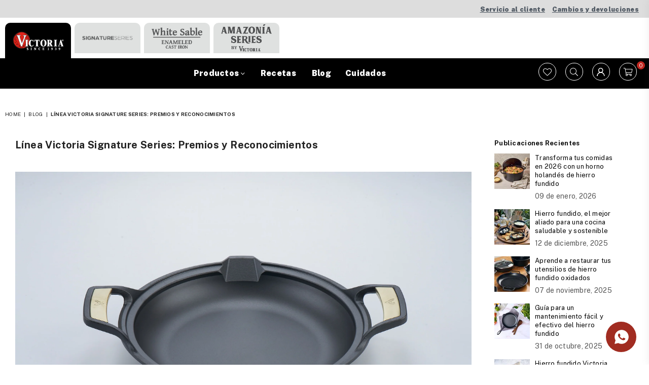

--- FILE ---
content_type: text/html; charset=utf-8
request_url: https://victoria.com.co/blogs/blog/signature-series-premios-y-reconocimientos
body_size: 34770
content:
<!doctype html>
<html class="no-js" lang="es" >
<head>
  <!-- Google Tag Manager -->
  <script>(function(w,d,s,l,i){w[l]=w[l]||[];w[l].push({'gtm.start':
  new Date().getTime(),event:'gtm.js'});var f=d.getElementsByTagName(s)[0],
  j=d.createElement(s),dl=l!='dataLayer'?'&l='+l:'';j.async=true;j.src=
  'https://www.googletagmanager.com/gtm.js?id='+i+dl;f.parentNode.insertBefore(j,f);
  })(window,document,'script','dataLayer','GTM-TRRX4P3');</script>
  <!-- End Google Tag Manager --><meta name="google-site-verification" content="OEiad3TxVQ1_m1oC6R23du7GzSJk8258WZoosl82Z3Y" /><meta charset="utf-8"><meta http-equiv="X-UA-Compatible" content="IE=edge,chrome=1"><meta name="viewport" content="width=device-width, initial-scale=1.0, maximum-scale=1.0, user-scalable=no"><meta name="theme-color" content="#000"><meta name="format-detection" content="telephone=no"><link rel="canonical" href="https://victoria.com.co/blogs/blog/signature-series-premios-y-reconocimientos"><meta name="google-site-verification" content="Bd1u9pvj722sGVEa_JLqKMrjoFStj1_J0egkUheN6oU" /><link rel="dns-prefetch" href="https://victoria.com.co" crossorigin><link rel="dns-prefetch" href="https://victoria-mu.myshopify.com" crossorigin><link rel="dns-prefetch" href="https://cdn.shopify.com" crossorigin><link rel="dns-prefetch" href="https://fonts.shopifycdn.com" crossorigin><link rel="preconnect" href="https//fonts.shopifycdn.com/" crossorigin><link rel="preconnect" href="https//cdn.shopify.com" crossorigin><link rel="shortcut icon" href="//victoria.com.co/cdn/shop/files/favicon_32x32.png?v=1675919943" type="image/png"><title>Línea Victoria Signature Series: Premios y Reconocimientos</title><meta name="description" content="Conoce a detalle los premios y reconocimientos de nuestra línea Victoria Signature Series. ¡Estamos orgullosos de lo que hacemos para ti!"><!-- /snippets/social-meta-tags.liquid --> <meta name="keywords" content="Victoria, victoria.com.co" /><meta name="author" content="AdornThemes"><meta property="og:site_name" content="Victoria"><meta property="og:url" content="https://victoria.com.co/blogs/blog/signature-series-premios-y-reconocimientos"><meta property="og:title" content="Línea Victoria Signature Series: Premios y Reconocimientos"><meta property="og:type" content="article"><meta property="og:description" content="El desarrollo de la línea Signature Series Victoria fue un proceso de tres años que implicó ensayos, diseños, propuestas y estilos en la fabricación. Descubre los premios y reconocimientos"><meta property="og:image" content="http://victoria.com.co/cdn/shop/articles/SARTEN_SOFT_13_INCH_CENITAL_CENITAL_1200x1200.jpg?v=1702672412"><meta property="og:image:secure_url" content="https://victoria.com.co/cdn/shop/articles/SARTEN_SOFT_13_INCH_CENITAL_CENITAL_1200x1200.jpg?v=1702672412"><meta name="twitter:card" content="summary_large_image"><meta name="twitter:title" content="Línea Victoria Signature Series: Premios y Reconocimientos"><meta name="twitter:description" content="El desarrollo de la línea Signature Series Victoria fue un proceso de tres años que implicó ensayos, diseños, propuestas y estilos en la fabricación. Descubre los premios y reconocimientos">

    <script type="application/ld+json">
{
  "@context": "http://schema.org",
  "@type": "Organization",
  "name": "Victoria - Utensilios de cocina en hierro fundido",
  "url": "https://victoria.com.co/",
  "logo": "https://victoria.com.co/cdn/shop/files/Recurso_2_2x_c44e10cc-29af-474d-b751-3ff0f3497776_160x@2x.png?v=1674507722",
  "contactPoint": {
    "@type": "ContactPoint",
    "telephone": "+57 3113145054",
    "email": "ayuda@victoria.com.co",
    "contactType": "Customer service"
  },
  "address": {
    "@type": "PostalAddress",
    "addressCountry": "Colombia"
  },
  "sameAs": [
    "https://www.facebook.com/VictoriaCastiron/",
    "https://www.instagram.com/victoriacocinacastiron/",
    "https://www.youtube.com/channel/UCRiq1mMXaskdoRMpTm5X5AA"
  ]
}
</script>


<link rel="preload" as="style" href="//victoria.com.co/cdn/shop/t/25/assets/theme.css?v=130916222556749152591761858141"><link rel="preconnect" href="https://fonts.googleapis.com"><link rel="preconnect" href="https://fonts.gstatic.com" crossorigin><link href="https://fonts.googleapis.com/css2?family=Public+Sans:wght@300;400;500;600;700;800;900&display=swap" rel="stylesheet"><style type="text/css">:root{--ft1:Public Sans;--ft2:Public Sans;--ft3:Public Sans;--site_gutter:15px;--grid_gutter:30px;--grid_gutter_sm:15px;--input_height:38px;--input_height_sm:32px;--error:#d20000}@media (prefers-reduced-motion:no-preference){:root{scroll-behavior:smooth}}*,::after,::before{box-sizing:border-box}html{overflow-x:hidden}article,aside,details,figcaption,figure,footer,header,hgroup,main,menu,nav,section,summary{display:block}body,button,input,select,textarea{ font-family:-apple-system, BlinkMacSystemFont,"Segoe UI","Roboto","Oxygen","Ubuntu","Cantarell","Fira Sans","Droid Sans","Helvetica Neue",sans-serif;-webkit-font-smoothing:antialiased;-webkit-text-size-adjust:100%}a{background-color:transparent;text-decoration:none}a,img{outline:0!important;border:0}a,a:after, a:before,.anim{transition:all .3s ease-in-out}a:focus, a:hover{outline:0!important}code,pre{font-family:Consolas, monospace;font-size:1em}pre{overflow:auto}small,.txt--minor,.small-font{font-size:80%}.small-font {font-size:90%;}sub,sup{font-size:75%;line-height:0;position:relative;vertical-align:baseline}sup{top:-.5em}sub{bottom:-.25em}img{max-width:100%;border:0}table{width:100%;border-collapse:collapse;border-spacing:0}td,th{padding:0}textarea{overflow:auto;-webkit-appearance:none;-moz-appearance:none}[tabindex='-1']:focus{outline:0}form{margin:0}legend{border:0;padding:0}button,input,optgroup,select,textarea{color:inherit;font:inherit;margin:0;outline:0}button[disabled],input[disabled]{cursor:default}input[type=text],input[type=email],input[type=number],input[type=password],input[type=search],input[type=tel]{-webkit-appearance:none;-moz-appearance:none}button{cursor:pointer}input[type=submit]{cursor:pointer}[type=checkbox]+label,[type=radio]+label {display:inline-block;margin-bottom:0}label[for]{cursor:pointer}textarea{min-height:100px;resize:none;}input[type=checkbox],input[type=radio]{margin:0 5px 0 0;vertical-align:middle}select::-ms-expand{display:none}[role=button],a,button,input,label,select,textarea{touch-action:manipulation}.clearfix::after{content:'';display:table;clear:both}.clear{clear:both}.fallback_txt,.hidden_txt{position:absolute!important;overflow:hidden;clip:rect(0 0 0 0);height:1px;width:1px;margin:-1px;padding:0;border:0}.v_hidden,[data-shopify-xr-hidden]{visibility:hidden}.of_hidden{overflow:hidden}.of_auto{overflow:auto}.js-focus-hidden:focus{outline:0}.no-js:not(html),.no-js .js{display:none}.no-js .no-js:not(html){display:block}.skip-link:focus{clip:auto;width:auto;height:auto;margin:0;color:#111;background-color:#fff;padding:10px;opacity:1;z-index:10000;transition:none}blockquote{background:#f8f8f8;font-weight:600;font-size:15px;font-style:normal;text-align:center;padding:0 30px;margin:0}blockquote p+cite{margin-top:7.5px}blockquote cite{display:block;font-size:13px;font-style:inherit}p{margin:0 0 20px 0}p:last-child{margin-bottom:0}.fine-print{font-size:1.07692em;font-style:italic;margin:20px 0}.txt--emphasis{font-style:italic}svg:not(:root){overflow:hidden}.icon{display:inline-block;width:20px;height:20px;vertical-align:middle;fill:currentColor}.no-svg .icon{display:none}svg.icon:not(.icon--full-color) *{fill:inherit;stroke:inherit}.no-svg .fallback-txt{position:static!important;overflow:inherit;clip:none;height:auto;width:auto;margin:0}ol, ul{margin:0;padding:0}ol{list-style:decimal}li{list-style:none}.tb-wrap{max-width:100%;overflow:auto;-webkit-overflow-scrolling:touch}.vd-wrap{position:relative;overflow:hidden;max-width:100%;padding-bottom:56.25%;height:auto}.vd-wrap iframe{position:absolute;top:0;left:0;width:100%;height:100%}.form-vertical input,.form-vertical select,.form-vertical textarea{display:block;width:100%}.form-vertical [type=checkbox],.form-vertical [type=radio]{display:inline-block;width:auto;margin-right:5px}.grid{list-style:none;padding:0;margin:0 -15px;}.grid::after{content:'';display:table;clear:both}.grid__item{ padding-left:15px;padding-right:15px;float:left;width:100%}@media only screen and (max-width:1024px){.grid{margin:0 -7.5px}.grid__item{padding-left:7.5px;padding-right:7.5px}}.grid__item[class*="--push"]{position:relative}.grid--rev{direction:rtl;text-align:left}.grid--rev>.grid__item{direction:ltr;text-align:left;float:right}.col-1,.one-whole{width:100%}.col-2,.five-tenths,.four-eighths,.one-half,.three-sixths,.two-quarters,.wd-50{width:50%}.col-3,.one-third,.two-sixths{width:33.33333%}.four-sixths,.two-thirds{width:66.66667%}.col-4,.one-quarter,.two-eighths{width:25%}.six-eighths,.three-quarters{width:75%}.col-5,.one-fifth,.two-tenths{width:20%}.four-tenths,.two-fifths,.wd-40{width:40%}.six-tenths,.three-fifths,.wd-60{width:60%}.eight-tenths,.four-fifths,.wd-80{width:80%}.col-6,.one-sixth{width:16.66667%}.five-sixths{width:83.33333%}.col-7,.one-seventh{width:14.28571%}.col-8,.one-eighth{width:12.5%}.three-eighths{width:37.5%}.five-eighths{width:62.5%}.seven-eighths{width:87.5%}.col-9,.one-nineth{width:11.11111%}.col-10,.one-tenth{width:10%}.three-tenths,.wd-30{width:30%}.seven-tenths,.wd-70{width:70%}.nine-tenths,.wd-90{width:90%}.show{display:block!important}.hide{display:none!important}@media only screen and (min-width:767px){.medium-up--one-whole{width:100%}.medium-up--five-tenths,.medium-up--four-eighths,.medium-up--one-half,.medium-up--three-sixths,.medium-up--two-quarters{width:50%}.medium-up--one-third,.medium-up--two-sixths{width:33.33333%}.medium-up--four-sixths,.medium-up--two-thirds{width:66.66667%}.medium-up--one-quarter,.medium-up--two-eighths{width:25%}.medium-up--six-eighths,.medium-up--three-quarters{width:75%}.medium-up--one-fifth,.medium-up--two-tenths{width:20%}.medium-up--four-tenths,.medium-up--two-fifths{width:40%}.medium-up--six-tenths,.medium-up--three-fifths{width:60%}.medium-up--eight-tenths,.medium-up--four-fifths{width:80%}.medium-up--one-sixth{width:16.66667%}.medium-up--five-sixths{width:83.33333%}.medium-up--one-seventh{width:14.28571%}.medium-up--one-eighth{width:12.5%}.medium-up--three-eighths{width:37.5%}.medium-up--five-eighths{width:62.5%}.medium-up--seven-eighths{width:87.5%}.medium-up--one-nineth{width:11.11111%}.medium-up--one-tenth{width:10%}.medium-up--three-tenths{width:30%}.medium-up--seven-tenths{width:70%}.medium-up--nine-tenths{width:90%}.grid--uniform .medium-up--five-tenths:nth-child(2n+1),.grid--uniform .medium-up--four-eighths:nth-child(2n+1),.grid--uniform .medium-up--one-eighth:nth-child(8n+1),.grid--uniform .medium-up--one-fifth:nth-child(5n+1),.grid--uniform .medium-up--one-half:nth-child(2n+1),.grid--uniform .medium-up--one-quarter:nth-child(4n+1),.grid--uniform .medium-up--one-seventh:nth-child(7n+1),.grid--uniform .medium-up--one-sixth:nth-child(6n+1),.grid--uniform .medium-up--one-third:nth-child(3n+1),.grid--uniform .medium-up--three-sixths:nth-child(2n+1),.grid--uniform .medium-up--two-eighths:nth-child(4n+1),.grid--uniform .medium-up--two-sixths:nth-child(3n+1){clear:both}.medium-up--show{display:block!important}.medium-up--hide{display:none!important}}@media only screen and (min-width:1025px){.large-up--one-whole{width:100%}.large-up--five-tenths,.large-up--four-eighths,.large-up--one-half,.large-up--three-sixths,.large-up--two-quarters{width:50%}.large-up--one-third,.large-up--two-sixths{width:33.33333%}.large-up--four-sixths,.large-up--two-thirds{width:66.66667%}.large-up--one-quarter,.large-up--two-eighths{width:25%}.large-up--six-eighths,.large-up--three-quarters{width:75%}.large-up--one-fifth,.large-up--two-tenths{width:20%}.large-up--four-tenths,.large-up--two-fifths{width:40%}.large-up--six-tenths,.large-up--three-fifths{width:60%}.large-up--eight-tenths,.large-up--four-fifths{width:80%}.large-up--one-sixth{width:16.66667%}.large-up--five-sixths{width:83.33333%}.large-up--one-seventh{width:14.28571%}.large-up--one-eighth{width:12.5%}.large-up--three-eighths{width:37.5%}.large-up--five-eighths{width:62.5%}.large-up--seven-eighths{width:87.5%}.large-up--one-nineth{width:11.11111%}.large-up--one-tenth{width:10%}.large-up--three-tenths{width:30%}.large-up--seven-tenths{width:70%}.large-up--nine-tenths{width:90%}.grid--uniform .large-up--five-tenths:nth-child(2n+1),.grid--uniform .large-up--four-eighths:nth-child(2n+1),.grid--uniform .large-up--one-eighth:nth-child(8n+1),.grid--uniform .large-up--one-fifth:nth-child(5n+1),.grid--uniform .large-up--one-half:nth-child(2n+1),.grid--uniform .large-up--one-quarter:nth-child(4n+1),.grid--uniform .large-up--one-seventh:nth-child(7n+1),.grid--uniform .large-up--one-sixth:nth-child(6n+1),.grid--uniform .large-up--one-third:nth-child(3n+1),.grid--uniform .large-up--three-sixths:nth-child(2n+1),.grid--uniform .large-up--two-eighths:nth-child(4n+1),.grid--uniform .large-up--two-sixths:nth-child(3n+1){clear:both}.large-up--show{display:block!important}.large-up--hide{display:none!important}}@media only screen and (min-width:1280px){.widescreen--one-whole{width:100%}.widescreen--five-tenths,.widescreen--four-eighths,.widescreen--one-half,.widescreen--three-sixths,.widescreen--two-quarters{width:50%}.widescreen--one-third,.widescreen--two-sixths{width:33.33333%}.widescreen--four-sixths,.widescreen--two-thirds{width:66.66667%}.widescreen--one-quarter,.widescreen--two-eighths{width:25%}.widescreen--six-eighths,.widescreen--three-quarters{width:75%}.widescreen--one-fifth,.widescreen--two-tenths{width:20%}.widescreen--four-tenths,.widescreen--two-fifths{width:40%}.widescreen--six-tenths,.widescreen--three-fifths{width:60%}.widescreen--eight-tenths,.widescreen--four-fifths{width:80%}.widescreen--one-sixth{width:16.66667%}.widescreen--five-sixths{width:83.33333%}.widescreen--one-seventh{width:14.28571%}.widescreen--one-eighth{width:12.5%}.widescreen--three-eighths{width:37.5%}.widescreen--five-eighths{width:62.5%}.widescreen--seven-eighths{width:87.5%}.widescreen--one-nineth{width:11.11111%}.widescreen--one-tenth{width:10%}.widescreen--three-tenths{width:30%}.widescreen--seven-tenths{width:70%}.widescreen--nine-tenths{width:90%}.grid--uniform .widescreen--five-tenths:nth-child(2n+1),.grid--uniform .widescreen--four-eighths:nth-child(2n+1),.grid--uniform .widescreen--one-eighth:nth-child(8n+1),.grid--uniform .widescreen--one-fifth:nth-child(5n+1),.grid--uniform .widescreen--one-half:nth-child(2n+1),.grid--uniform .widescreen--one-quarter:nth-child(4n+1),.grid--uniform .widescreen--one-seventh:nth-child(7n+1),.grid--uniform .widescreen--one-sixth:nth-child(6n+1),.grid--uniform .widescreen--one-third:nth-child(3n+1),.grid--uniform .widescreen--three-sixths:nth-child(2n+1),.grid--uniform .widescreen--two-eighths:nth-child(4n+1),.grid--uniform .widescreen--two-sixths:nth-child(3n+1){clear:both}.widescreen--show{display:block!important}.widescreen--hide{display:none!important}}@media only screen and (min-width:767px) and (max-width:1024px){.medium--one-whole{width:100%}.medium--five-tenths,.medium--four-eighths,.medium--one-half,.medium--three-sixths,.medium--two-quarters{width:50%}.medium--one-third,.medium--two-sixths{width:33.33333%}.medium--four-sixths,.medium--two-thirds{width:66.66667%}.medium--one-quarter,.medium--two-eighths{width:25%}.medium--six-eighths,.medium--three-quarters{width:75%}.medium--one-fifth,.medium--two-tenths{width:20%}.medium--four-tenths,.medium--two-fifths{width:40%}.medium--six-tenths,.medium--three-fifths{width:60%}.medium--eight-tenths,.medium--four-fifths{width:80%}.medium--one-sixth{width:16.66667%}.medium--five-sixths{width:83.33333%}.medium--one-seventh{width:14.28571%}.medium--one-eighth{width:12.5%}.medium--three-eighths{width:37.5%}.medium--five-eighths{width:62.5%}.medium--seven-eighths{width:87.5%}.medium--one-nineth{width:11.11111%}.medium--one-tenth{width:10%}.medium--three-tenths{width:30%}.medium--seven-tenths{width:70%}.medium--nine-tenths{width:90%}.grid--uniform .medium--five-tenths:nth-child(2n+1),.grid--uniform .medium--four-eighths:nth-child(2n+1),.grid--uniform .medium--one-eighth:nth-child(8n+1),.grid--uniform .medium--one-fifth:nth-child(5n+1),.grid--uniform .medium--one-half:nth-child(2n+1),.grid--uniform .medium--one-quarter:nth-child(4n+1),.grid--uniform .medium--one-seventh:nth-child(7n+1),.grid--uniform .medium--one-sixth:nth-child(6n+1),.grid--uniform .medium--one-third:nth-child(3n+1),.grid--uniform .medium--three-sixths:nth-child(2n+1),.grid--uniform .medium--two-eighths:nth-child(4n+1),.grid--uniform .medium--two-sixths:nth-child(3n+1){clear:both}.medium--show{display:block!important}.medium--hide{display:none!important}}@media only screen and (max-width:766px){.grid{margin:0 -5px}.grid__item{padding-left:5px;padding-right:5px}.small--one-whole{width:100%}.small--five-tenths,.small--four-eighths,.small--one-half,.small--three-sixths,.small--two-quarters{width:50%}.small--one-third,.small--two-sixths{width:33.33333%}.small--four-sixths,.small--two-thirds{width:66.66667%}.small--one-quarter,.small--two-eighths{width:25%}.small--six-eighths,.small--three-quarters{width:75%}.small--one-fifth,.small--two-tenths{width:20%}.small--four-tenths,.small--two-fifths{width:40%}.small--six-tenths,.small--three-fifths{width:60%}.small--eight-tenths,.small--four-fifths{width:80%}.small--one-sixth{width:16.66667%}.small--five-sixths{width:83.33333%}.small--one-seventh{width:14.28571%}.small--one-eighth{width:12.5%}.small--three-eighths{width:37.5%}.small--five-eighths{width:62.5%}.small--seven-eighths{width:87.5%}.small--one-nineth{width:11.11111%}.small--one-tenth{width:10%}.small--three-tenths{width:30%}.small--seven-tenths{width:70%}.small--nine-tenths{width:90%}.grid--uniform .small--five-tenths:nth-child(2n+1),.grid--uniform .small--four-eighths:nth-child(2n+1),.grid--uniform .small--one-eighth:nth-child(8n+1),.grid--uniform .small--one-half:nth-child(2n+1),.grid--uniform .small--one-quarter:nth-child(4n+1),.grid--uniform .small--one-seventh:nth-child(7n+1),.grid--uniform .small--one-sixth:nth-child(6n+1),.grid--uniform .small--one-third:nth-child(3n+1),.grid--uniform .small--three-sixths:nth-child(2n+1),.grid--uniform .small--two-eighths:nth-child(4n+1),.grid--uniform .small--two-sixths:nth-child(3n+1),.grid--uniform.small--one-fifth:nth-child(5n+1){clear:both}.small--show{display:block!important}.small--hide{display:none!important}}.grid-tbl{display:table;table-layout:fixed;width:100%}.grid-tbl>.grid-col,.grid-tbl>.grid__item{float:none;display:table-cell;vertical-align:middle}.grid-products {margin:0 -15.0px;}.grid-products .grid__item{ padding-left:15.0px;padding-right:15.0px;}@media (max-width:767px){.grid-products {margin:0 -7.5px;}.grid-products .grid__item{ padding-left:7.5px;padding-right:7.5px;}}.m_auto {margin-left:auto;margin-right:auto}.m0 {margin:0!important}.mt0 {margin-top:0!important}.ml0 {margin-left:0!important}.mr0 {margin-right:0!important}.mb0 {margin-bottom:0!important}.ml5 {margin-left:5px}.mt5 {margin-top:5px}.mr5 {margin-right:5px}.mb5 {margin-bottom:5px}.ml10 {margin-left:10px}.mt10 {margin-top:10px}.mr10 {margin-right:10px}.mb10 {margin-bottom:10px}.ml15 {margin-left:15px}.mt15 {margin-top:15px}.mr15 {margin-right:15px}.mb15 {margin-bottom:15px}.ml20 {margin-left:20px}.mt20 {margin-top:20px}.mr20 {margin-right:20px}.mb20 {margin-bottom:20px}.ml25 {margin-left:25px}.mt25 {margin-top:25px}.mr25 {margin-right:25px}.mb25 {margin-bottom:25px}.ml30 {margin-left:30px}.mt30 {margin-top:30px}.mr30 {margin-right:30px}.mb30 {margin-bottom:30px}.pd0 {padding:0!important}.pd_t {padding-top:0}.pd_l {padding-left:0}.pd_r {padding-right:0}.pd_b {padding-bottom:0}.p5 {padding:5px}.p10 {padding:10px}.p15 {padding:15px}.p20 {padding:20px}.p25 {padding:25px}.p30 {padding:30px}.mt1 { margin-top:1px;}.mt2 { margin-top:2px;}.mt3 { margin-top:3px;}.mt4 { margin-top:4px;}.bdr_rd0{border-radius:0}.bdr_rd3{border-radius:3px}.bdr_rd4{border-radius:4px}.bdr_rd5{border-radius:5px}.bdr_rd6{border-radius:6px}.bdr_rd7{border-radius:7px}.bdr_rd8{border-radius:8px}.bdr_rd9{border-radius:9px}.bdr_rd10{border-radius:10px}.bdr_rd15{border-radius:15px}.bdr_rd50{border-radius:50%}.db{display:block}.dbi{display:inline-block}.dn {display:none}.pa {position:absolute}.pr {position:relative}.fwl{font-weight:300}.fwr{font-weight:400}.fwm{font-weight:500}.fwsb{font-weight:600}b,strong,.fwb{font-weight:700}em,.em{font-style:italic}.ttu{text-transform:uppercase}.ttl{text-transform:lowercase}.ttc{text-transform:capitalize}.ttn{text-transform:none}.tdn {text-decoration:none!important}.tdu {text-decoration:underline}.grid-sizer{width:25%;position:absolute}.w_auto {width:auto!important}.h_auto{height:auto}.w_100{width:100%!important}.h_100{height:100%!important}.img_fl{display:block;width:100%;height:auto}.imgWrapper{display:block;margin:auto}.bgImg{background-size:cover;background-repeat:no-repeat;background-position:center}.fl{display:flex}.fl1{flex:1}.f-row{flex-direction:row}.f-col{flex-direction:column}.f-wrap{flex-wrap:wrap}.f-nowrap{flex-wrap:nowrap}.f-jcs{justify-content:flex-start}.f-jce{justify-content:flex-end}.f-jcc{justify-content:center}.f-jcsb{justify-content:space-between}.f-jcsa{justify-content:space-around}.f-jcse{justify-content:space-evenly}.f-ais{align-items:flex-start}.f-aie{align-items:flex-end}.f-aic{align-items:center}.f-aib{align-items:baseline}.f-aist{align-items:stretch}.f-acs{align-content:flex-start}.f-ace{align-content:flex-end}.f-acc{align-content:center}.f-acsb{align-content:space-between}.f-acsa{align-content:space-around}.f-acst{align-content:stretch}.f-asa{align-self:auto}.f-ass{align-self:flex-start}.f-ase{align-self:flex-end}.f-asc{align-self:center}.f-asb{align-self:baseline}.f-asst{align-self:stretch}.order0{order:0}.order1{order:1}.order2{order:2}.order3{order:3}.tl{text-align:left!important}.tc{text-align:center!important}.tr{text-align:right!important}.tjc{text-align:justify;}@media (min-width:768px){.tl-md{text-align:left!important}.tc-md{text-align:center!important}.tr-md{text-align:right!important}.f-row-md{flex-direction:row}.f-col-md{flex-direction:column}.f-wrap-md{flex-wrap:wrap}.f-nowrap-md{flex-wrap:nowrap}.f-jcs-md{justify-content:flex-start}.f-jce-md{justify-content:flex-end}.f-jcc-md{justify-content:center}.f-jcsb-md{justify-content:space-between}.f-jcsa-md{justify-content:space-around}.f-jcse-md{justify-content:space-evenly}.f-ais-md{align-items:flex-start}.f-aie-md{align-items:flex-end}.f-aic-md{align-items:center}.f-aib-md{align-items:baseline}.f-aist-md{align-items:stretch}.f-acs-md{align-content:flex-start}.f-ace-md{align-content:flex-end}.f-acc-md{align-content:center}.f-acsb-md{align-content:space-between}.f-acsa-md{align-content:space-around}.f-acst-md{align-content:stretch}.f-asa-md{align-self:auto}.f-ass-md{align-self:flex-start}.f-ase-md{align-self:flex-end}.f-asc-md{align-self:center}.f-asb-md{align-self:baseline}.f-asst-md{align-self:stretch}}@media (min-width:1025px){.f-row-lg{flex-direction:row}.f-col-lg{flex-direction:column}.f-wrap-lg{flex-wrap:wrap}.f-nowrap-lg{flex-wrap:nowrap}.tl-lg {text-align:left!important}.tc-lg {text-align:center!important}.tr-lg {text-align:right!important}}@media (min-width:1280px){.f-wrap-xl{flex-wrap:wrap}.f-col-xl{flex-direction:column}.tl-xl {text-align:left!important}.tc-xl {text-align:center!important}.tr-xl {text-align:right!important}}@font-face{font-family:Adorn-Icons;src:url("//victoria.com.co/cdn/shop/t/25/assets/adorn-icons.woff2?v=23110375483909177801759898074") format('woff2'),url("//victoria.com.co/cdn/shop/t/25/assets/adorn-icons.woff?v=3660380726993999231759898074") format('woff');font-weight:400;font-style:normal;font-display:swap}.at{font:normal normal normal 15px/1 Adorn-Icons;speak:none;text-transform:none;display:inline-block;vertical-align:middle;text-rendering:auto;-webkit-font-smoothing:antialiased;-moz-osx-font-smoothing:grayscale}</style><link href="//victoria.com.co/cdn/shop/t/25/assets/theme.css?v=130916222556749152591761858141" rel="stylesheet" type="text/css" media="all" /> <link href="//victoria.com.co/cdn/shop/t/25/assets/pages.css?v=59002273443763701931759898074" rel="stylesheet" type="text/css" media="all" /><link rel="preload" href="//victoria.com.co/cdn/shop/t/25/assets/jquery.min.js?v=11054033913403182911759898074" as="script"><link rel="preload" href="//victoria.com.co/cdn/shop/t/25/assets/vendor.min.js?v=53531327463237195191759898074" as="script"><script src="//victoria.com.co/cdn/shop/t/25/assets/jquery.min.js?v=11054033913403182911759898074" defer="defer"></script><script>var theme = {strings:{addToCart:"Agregar al carrito",soldOut:"Agotado",unavailable:"No disponible",showMore:"Ver más",showLess:"Mostrar menos"},mlcurrency:false,moneyFormat:"${{amount_no_decimals}}",currencyFormat:"money_format",shopCurrency:"COP",autoCurrencies:true,money_currency_format:"${{amount_no_decimals}} COP",money_format:"${{amount_no_decimals}}",ajax_cart:true,fixedHeader:true,animation:false,animationMobile:true,searchresult:"",wlAvailable:"Disponible en favoritos",rtl:false,days:"",hours:"",minuts:"",seconds:"",};document.documentElement.className = document.documentElement.className.replace('no-js', 'js');window.lazySizesConfig = window.lazySizesConfig || {};window.lazySizesConfig.loadMode = 1;window.lazySizesConfig.expand = 10;window.lazySizesConfig.expFactor = 1.5;window.lazySizesConfig.loadHidden = false;var Metatheme = null,thm = 'Optimal', shpeml = 'servicioalcliente@victoria.com.co', dmn = window.location.hostname;</script><script src="//victoria.com.co/cdn/shop/t/25/assets/vendor.min.js?v=53531327463237195191759898074" defer="defer"></script>
   <script>window.performance && window.performance.mark && window.performance.mark('shopify.content_for_header.start');</script><meta name="google-site-verification" content="356n1geDgYYL_3ee-SuA0UWoTguR5pjdc7b1YSPVLJU">
<meta id="shopify-digital-wallet" name="shopify-digital-wallet" content="/70923714835/digital_wallets/dialog">
<link rel="alternate" type="application/atom+xml" title="Feed" href="/blogs/blog.atom" />
<script async="async" data-src="/checkouts/internal/preloads.js?locale=es-CO"></script>
<script id="shopify-features" type="application/json">{"accessToken":"1a6c5d1e9070e04235965a1e016188b6","betas":["rich-media-storefront-analytics"],"domain":"victoria.com.co","predictiveSearch":true,"shopId":70923714835,"locale":"es"}</script>
<script>var Shopify = Shopify || {};
Shopify.shop = "victoria-mu.myshopify.com";
Shopify.locale = "es";
Shopify.currency = {"active":"COP","rate":"1.0"};
Shopify.country = "CO";
Shopify.theme = {"name":"PDN ELIMINAR R3-Multimarca","id":181309735187,"schema_name":"Optimal","schema_version":"v2.0","theme_store_id":null,"role":"main"};
Shopify.theme.handle = "null";
Shopify.theme.style = {"id":null,"handle":null};
Shopify.cdnHost = "victoria.com.co/cdn";
Shopify.routes = Shopify.routes || {};
Shopify.routes.root = "/";</script>
<script type="module">!function(o){(o.Shopify=o.Shopify||{}).modules=!0}(window);</script>
<script>!function(o){function n(){var o=[];function n(){o.push(Array.prototype.slice.apply(arguments))}return n.q=o,n}var t=o.Shopify=o.Shopify||{};t.loadFeatures=n(),t.autoloadFeatures=n()}(window);</script>
<script id="shop-js-analytics" type="application/json">{"pageType":"article"}</script>
<script defer="defer" async type="module" data-src="//victoria.com.co/cdn/shopifycloud/shop-js/modules/v2/client.init-shop-cart-sync_-aut3ZVe.es.esm.js"></script>
<script defer="defer" async type="module" data-src="//victoria.com.co/cdn/shopifycloud/shop-js/modules/v2/chunk.common_jR-HGkUL.esm.js"></script>
<script type="module">
  await import("//victoria.com.co/cdn/shopifycloud/shop-js/modules/v2/client.init-shop-cart-sync_-aut3ZVe.es.esm.js");
await import("//victoria.com.co/cdn/shopifycloud/shop-js/modules/v2/chunk.common_jR-HGkUL.esm.js");

  window.Shopify.SignInWithShop?.initShopCartSync?.({"fedCMEnabled":true,"windoidEnabled":true});

</script>
<script>(function() {
  var isLoaded = false;
  function asyncLoad() {
    if (isLoaded) return;
    isLoaded = true;
    var urls = ["https:\/\/d26ky332zktp97.cloudfront.net\/shops\/wvJAnzxSoFeMRYc7e\/colibrius-m.js?shop=victoria-mu.myshopify.com","https:\/\/chimpstatic.com\/mcjs-connected\/js\/users\/19f5106df101b89f7e11760b4\/74c516bf210377b42dcfa892f.js?shop=victoria-mu.myshopify.com","https:\/\/cdn.connectif.cloud\/am2\/client-script\/fa260ec2-cb08-4c2d-9047-987ccf922feb?shop=victoria-mu.myshopify.com"];
    for (var i = 0; i < urls.length; i++) {
      var s = document.createElement('script');
      s.type = 'text/javascript';
      s.async = true;
      s.src = urls[i];
      var x = document.getElementsByTagName('script')[0];
      x.parentNode.insertBefore(s, x);
    }
  };
  document.addEventListener('StartAsyncLoading',function(event){asyncLoad();});if(window.attachEvent) {
    window.attachEvent('onload', function(){});
  } else {
    window.addEventListener('load', function(){}, false);
  }
})();</script>
<script id="__st">var __st={"a":70923714835,"offset":-18000,"reqid":"3c49f577-4e4b-4f4c-977a-d45eabe4baf5-1769012187","pageurl":"victoria.com.co\/blogs\/blog\/signature-series-premios-y-reconocimientos","s":"articles-606752899347","u":"fdf3ab0dfce3","p":"article","rtyp":"article","rid":606752899347};</script>
<script>window.ShopifyPaypalV4VisibilityTracking = true;</script>
<script id="captcha-bootstrap">!function(){'use strict';const t='contact',e='account',n='new_comment',o=[[t,t],['blogs',n],['comments',n],[t,'customer']],c=[[e,'customer_login'],[e,'guest_login'],[e,'recover_customer_password'],[e,'create_customer']],r=t=>t.map((([t,e])=>`form[action*='/${t}']:not([data-nocaptcha='true']) input[name='form_type'][value='${e}']`)).join(','),a=t=>()=>t?[...document.querySelectorAll(t)].map((t=>t.form)):[];function s(){const t=[...o],e=r(t);return a(e)}const i='password',u='form_key',d=['recaptcha-v3-token','g-recaptcha-response','h-captcha-response',i],f=()=>{try{return window.sessionStorage}catch{return}},m='__shopify_v',_=t=>t.elements[u];function p(t,e,n=!1){try{const o=window.sessionStorage,c=JSON.parse(o.getItem(e)),{data:r}=function(t){const{data:e,action:n}=t;return t[m]||n?{data:e,action:n}:{data:t,action:n}}(c);for(const[e,n]of Object.entries(r))t.elements[e]&&(t.elements[e].value=n);n&&o.removeItem(e)}catch(o){console.error('form repopulation failed',{error:o})}}const l='form_type',E='cptcha';function T(t){t.dataset[E]=!0}const w=window,h=w.document,L='Shopify',v='ce_forms',y='captcha';let A=!1;((t,e)=>{const n=(g='f06e6c50-85a8-45c8-87d0-21a2b65856fe',I='https://cdn.shopify.com/shopifycloud/storefront-forms-hcaptcha/ce_storefront_forms_captcha_hcaptcha.v1.5.2.iife.js',D={infoText:'Protegido por hCaptcha',privacyText:'Privacidad',termsText:'Términos'},(t,e,n)=>{const o=w[L][v],c=o.bindForm;if(c)return c(t,g,e,D).then(n);var r;o.q.push([[t,g,e,D],n]),r=I,A||(h.body.append(Object.assign(h.createElement('script'),{id:'captcha-provider',async:!0,src:r})),A=!0)});var g,I,D;w[L]=w[L]||{},w[L][v]=w[L][v]||{},w[L][v].q=[],w[L][y]=w[L][y]||{},w[L][y].protect=function(t,e){n(t,void 0,e),T(t)},Object.freeze(w[L][y]),function(t,e,n,w,h,L){const[v,y,A,g]=function(t,e,n){const i=e?o:[],u=t?c:[],d=[...i,...u],f=r(d),m=r(i),_=r(d.filter((([t,e])=>n.includes(e))));return[a(f),a(m),a(_),s()]}(w,h,L),I=t=>{const e=t.target;return e instanceof HTMLFormElement?e:e&&e.form},D=t=>v().includes(t);t.addEventListener('submit',(t=>{const e=I(t);if(!e)return;const n=D(e)&&!e.dataset.hcaptchaBound&&!e.dataset.recaptchaBound,o=_(e),c=g().includes(e)&&(!o||!o.value);(n||c)&&t.preventDefault(),c&&!n&&(function(t){try{if(!f())return;!function(t){const e=f();if(!e)return;const n=_(t);if(!n)return;const o=n.value;o&&e.removeItem(o)}(t);const e=Array.from(Array(32),(()=>Math.random().toString(36)[2])).join('');!function(t,e){_(t)||t.append(Object.assign(document.createElement('input'),{type:'hidden',name:u})),t.elements[u].value=e}(t,e),function(t,e){const n=f();if(!n)return;const o=[...t.querySelectorAll(`input[type='${i}']`)].map((({name:t})=>t)),c=[...d,...o],r={};for(const[a,s]of new FormData(t).entries())c.includes(a)||(r[a]=s);n.setItem(e,JSON.stringify({[m]:1,action:t.action,data:r}))}(t,e)}catch(e){console.error('failed to persist form',e)}}(e),e.submit())}));const S=(t,e)=>{t&&!t.dataset[E]&&(n(t,e.some((e=>e===t))),T(t))};for(const o of['focusin','change'])t.addEventListener(o,(t=>{const e=I(t);D(e)&&S(e,y())}));const B=e.get('form_key'),M=e.get(l),P=B&&M;t.addEventListener('DOMContentLoaded',(()=>{const t=y();if(P)for(const e of t)e.elements[l].value===M&&p(e,B);[...new Set([...A(),...v().filter((t=>'true'===t.dataset.shopifyCaptcha))])].forEach((e=>S(e,t)))}))}(h,new URLSearchParams(w.location.search),n,t,e,['guest_login'])})(!0,!0)}();</script>
<script integrity="sha256-4kQ18oKyAcykRKYeNunJcIwy7WH5gtpwJnB7kiuLZ1E=" data-source-attribution="shopify.loadfeatures" defer="defer" data-src="//victoria.com.co/cdn/shopifycloud/storefront/assets/storefront/load_feature-a0a9edcb.js" crossorigin="anonymous"></script>
<script data-source-attribution="shopify.dynamic_checkout.dynamic.init">var Shopify=Shopify||{};Shopify.PaymentButton=Shopify.PaymentButton||{isStorefrontPortableWallets:!0,init:function(){window.Shopify.PaymentButton.init=function(){};var t=document.createElement("script");t.data-src="https://victoria.com.co/cdn/shopifycloud/portable-wallets/latest/portable-wallets.es.js",t.type="module",document.head.appendChild(t)}};
</script>
<script data-source-attribution="shopify.dynamic_checkout.buyer_consent">
  function portableWalletsHideBuyerConsent(e){var t=document.getElementById("shopify-buyer-consent"),n=document.getElementById("shopify-subscription-policy-button");t&&n&&(t.classList.add("hidden"),t.setAttribute("aria-hidden","true"),n.removeEventListener("click",e))}function portableWalletsShowBuyerConsent(e){var t=document.getElementById("shopify-buyer-consent"),n=document.getElementById("shopify-subscription-policy-button");t&&n&&(t.classList.remove("hidden"),t.removeAttribute("aria-hidden"),n.addEventListener("click",e))}window.Shopify?.PaymentButton&&(window.Shopify.PaymentButton.hideBuyerConsent=portableWalletsHideBuyerConsent,window.Shopify.PaymentButton.showBuyerConsent=portableWalletsShowBuyerConsent);
</script>
<script data-source-attribution="shopify.dynamic_checkout.cart.bootstrap">document.addEventListener("DOMContentLoaded",(function(){function t(){return document.querySelector("shopify-accelerated-checkout-cart, shopify-accelerated-checkout")}if(t())Shopify.PaymentButton.init();else{new MutationObserver((function(e,n){t()&&(Shopify.PaymentButton.init(),n.disconnect())})).observe(document.body,{childList:!0,subtree:!0})}}));
</script>

<script>window.performance && window.performance.mark && window.performance.mark('shopify.content_for_header.end');</script>

  <script>

</script>


  
  

        <!-- SlideRule Script Start -->
        <script name="sliderule-tracking" data-ot-ignore>
(function(){
	slideruleData = {
    "version":"v0.0.1",
    "referralExclusion":"/(paypal|visa|MasterCard|clicksafe|arcot\.com|geschuetzteinkaufen|checkout\.shopify\.com|checkout\.rechargeapps\.com|portal\.afterpay\.com|payfort)/",
    "googleSignals":true,
    "anonymizeIp":true,
    "productClicks":true,
    "persistentUserId":true,
    "hideBranding":false,
    "ecommerce":{"currencyCode":"COP",
    "impressions":[]},
    "pageType":"article",
	"destinations":{"google_analytics_4":{"measurementIds":["G-QWK0RL6N7E"]}},
    "cookieUpdate":true
	}

	
		slideruleData.themeMode = "live"
	

	


	
	})();
</script>
<script async type="text/javascript" src=https://files.slideruletools.com/eluredils-g.js></script>
        <!-- SlideRule Script End -->
        


        <link href="//victoria.com.co/cdn/shop/t/25/assets/theme.css?v=130916222556749152591761858141" rel="stylesheet" type="text/css" media="all" />
        <link href="//victoria.com.co/cdn/shop/t/25/assets/custom.css?v=85345226238761258591759898074" rel="stylesheet" type="text/css" media="all" />
  <style>.hc-sale-tag{z-index:2;font-size:14px;display:inline-block;height:0;width:0;position:absolute!important;left:-26px;top:-6px;padding:0;border-bottom:40px solid #fb485e;border-right:40px solid transparent;border-left:40px solid transparent;transform:rotate(
-45deg);background:transparent!important;color:#fff;font-weight:700}.hc-sale-tag span{position:relative;display:block;height:40px;line-height:40px;width:80px;text-align:center;margin-left:-40px;margin-top:8px}.hc-sale-tag{border-bottom-color:#dc3730!important;color:#ffffff!important;}.hc-sale-tag span{color:#ffffff!important}hc-sale-tag{left:auto;right:12px}</style><script>document.addEventListener("DOMContentLoaded",function(){"undefined"!=typeof hcVariants&&function(e){function t(e,t,a){return function(){if(a)return t.apply(this,arguments),e.apply(this,arguments);var n=e.apply(this,arguments);return t.apply(this,arguments),n}}var a=null;function n(){var t=window.location.search.replace(/.*variant=(\d+).*/,"$1");t&&t!=a&&(a=t,e(t))}window.history.pushState=t(history.pushState,n),window.history.replaceState=t(history.replaceState,n),window.addEventListener("popstate",n)}(function(e){let t=null;for(var a=0;a<hcVariants.length;a++)if(hcVariants[a].id==e){t=hcVariants[a];var n=document.querySelectorAll(".hc-product-page.hc-sale-tag");if(t.compare_at_price&&t.compare_at_price>t.price){var r=100*(t.compare_at_price-t.price)/t.compare_at_price;if(null!=r)for(a=0;a<n.length;a++)n[a].childNodes[0].textContent=r.toFixed(0)+"%",n[a].style.display="block";else for(a=0;a<n.length;a++)n[a].style.display="none"}else for(a=0;a<n.length;a++)n[a].style.display="none";break}})});</script>
<!-- BEGIN app block: shopify://apps/optimonk-popup-cro-a-b-test/blocks/app-embed/0b488be1-fc0a-4fe6-8793-f2bef383dba8 -->
<script async src="https://onsite.optimonk.com/script.js?account=163678&origin=shopify-app-embed-block"></script>




<!-- END app block --><!-- BEGIN app block: shopify://apps/hulk-form-builder/blocks/app-embed/b6b8dd14-356b-4725-a4ed-77232212b3c3 --><!-- BEGIN app snippet: hulkapps-formbuilder-theme-ext --><script type="text/javascript">
  
  if (typeof window.formbuilder_customer != "object") {
        window.formbuilder_customer = {}
  }

  window.hulkFormBuilder = {
    form_data: {"form_ncc729_S8BgQuPcgmoKeqQ":{"uuid":"ncc729_S8BgQuPcgmoKeqQ","form_name":"Solicitud Proteccion de Datos","form_data":{"div_back_gradient_1":"#fff","div_back_gradient_2":"#fff","back_color":"#fff","form_title":"","form_submit":"Enviar","after_submit":"hideAndmessage","after_submit_msg":"","captcha_enable":"no","label_style":"blockLabels","input_border_radius":"2","back_type":"transparent","input_back_color":"#fff","input_back_color_hover":"#fff","back_shadow":"none","label_font_clr":"#333333","input_font_clr":"#333333","button_align":"fullBtn","button_clr":"#fff","button_back_clr":"#c22821","button_border_radius":"15","form_width":"600px","form_border_size":"2","form_border_clr":"transparent","form_border_radius":"1","label_font_size":"14","input_font_size":"12","button_font_size":"16","form_padding":"35","input_border_color":"#ccc","input_border_color_hover":"#ccc","btn_border_clr":"#c22821","btn_border_size":"1","form_name":"Solicitud Proteccion de Datos","":"protecciondedatos@victoria.com.co","form_access_message":"\u003cp\u003ePlease login to access the form\u003cbr\u003eDo not have an account? Create account\u003c\/p\u003e","formElements":[{"type":"text","position":0,"label":"Nombre","customClass":"","halfwidth":"yes","Conditions":{},"required":"yes","page_number":1},{"type":"email","position":1,"label":"Correo electrónico","required":"yes","email_confirm":"yes","Conditions":{},"halfwidth":"yes","page_number":1},{"Conditions":{},"type":"text","position":2,"label":"Asunto","required":"yes","page_number":1},{"type":"textarea","position":3,"label":"Mensaje","required":"yes","Conditions":{},"page_number":1},{"Conditions":{},"type":"checkbox","position":4,"label":"Acepto política de privacidad","required":"yes","page_number":1}]},"is_spam_form":false,"shop_uuid":"qdde2SJkwaDaC087oD8mzg","shop_timezone":"America\/Bogota","shop_id":81194,"shop_is_after_submit_enabled":true,"shop_shopify_plan":"professional","shop_shopify_domain":"victoria-mu.myshopify.com","shop_remove_watermark":false,"shop_created_at":"2023-03-29T23:48:20.810-05:00"}},
    shop_data: {"shop_qdde2SJkwaDaC087oD8mzg":{"shop_uuid":"qdde2SJkwaDaC087oD8mzg","shop_timezone":"America\/Bogota","shop_id":81194,"shop_is_after_submit_enabled":true,"shop_shopify_plan":"Shopify","shop_shopify_domain":"victoria-mu.myshopify.com","shop_created_at":"2023-03-29T23:48:20.810-05:00","is_skip_metafield":false,"shop_deleted":false,"shop_disabled":false}},
    settings_data: {"shop_settings":{"shop_customise_msgs":[],"default_customise_msgs":{"is_required":"is required","thank_you":"Thank you! The form was submitted successfully.","processing":"Processing...","valid_data":"Please provide valid data","valid_email":"Provide valid email format","valid_tags":"HTML Tags are not allowed","valid_phone":"Provide valid phone number","valid_captcha":"Please provide valid captcha response","valid_url":"Provide valid URL","only_number_alloud":"Provide valid number in","number_less":"must be less than","number_more":"must be more than","image_must_less":"Image must be less than 20MB","image_number":"Images allowed","image_extension":"Invalid extension! Please provide image file","error_image_upload":"Error in image upload. Please try again.","error_file_upload":"Error in file upload. Please try again.","your_response":"Your response","error_form_submit":"Error occur.Please try again after sometime.","email_submitted":"Form with this email is already submitted","invalid_email_by_zerobounce":"The email address you entered appears to be invalid. Please check it and try again.","download_file":"Download file","card_details_invalid":"Your card details are invalid","card_details":"Card details","please_enter_card_details":"Please enter card details","card_number":"Card number","exp_mm":"Exp MM","exp_yy":"Exp YY","crd_cvc":"CVV","payment_value":"Payment amount","please_enter_payment_amount":"Please enter payment amount","address1":"Address line 1","address2":"Address line 2","city":"City","province":"Province","zipcode":"Zip code","country":"Country","blocked_domain":"This form does not accept addresses from","file_must_less":"File must be less than 20MB","file_extension":"Invalid extension! Please provide file","only_file_number_alloud":"files allowed","previous":"Previous","next":"Next","must_have_a_input":"Please enter at least one field.","please_enter_required_data":"Please enter required data","atleast_one_special_char":"Include at least one special character","atleast_one_lowercase_char":"Include at least one lowercase character","atleast_one_uppercase_char":"Include at least one uppercase character","atleast_one_number":"Include at least one number","must_have_8_chars":"Must have 8 characters long","be_between_8_and_12_chars":"Be between 8 and 12 characters long","please_select":"Please Select","phone_submitted":"Form with this phone number is already submitted","user_res_parse_error":"Error while submitting the form","valid_same_values":"values must be same","product_choice_clear_selection":"Clear Selection","picture_choice_clear_selection":"Clear Selection","remove_all_for_file_image_upload":"Remove All","invalid_file_type_for_image_upload":"You can't upload files of this type.","invalid_file_type_for_signature_upload":"You can't upload files of this type.","max_files_exceeded_for_file_upload":"You can not upload any more files.","max_files_exceeded_for_image_upload":"You can not upload any more files.","file_already_exist":"File already uploaded","max_limit_exceed":"You have added the maximum number of text fields.","cancel_upload_for_file_upload":"Cancel upload","cancel_upload_for_image_upload":"Cancel upload","cancel_upload_for_signature_upload":"Cancel upload"},"shop_blocked_domains":[]}},
    features_data: {"shop_plan_features":{"shop_plan_features":["unlimited-forms","full-design-customization","export-form-submissions","multiple-recipients-for-form-submissions","multiple-admin-notifications","enable-captcha","unlimited-file-uploads","save-submitted-form-data","set-auto-response-message","conditional-logic","form-banner","save-as-draft-facility","include-user-response-in-admin-email","disable-form-submission","file-upload"]}},
    shop: null,
    shop_id: null,
    plan_features: null,
    validateDoubleQuotes: false,
    assets: {
      extraFunctions: "https://cdn.shopify.com/extensions/019bb5ee-ec40-7527-955d-c1b8751eb060/form-builder-by-hulkapps-50/assets/extra-functions.js",
      extraStyles: "https://cdn.shopify.com/extensions/019bb5ee-ec40-7527-955d-c1b8751eb060/form-builder-by-hulkapps-50/assets/extra-styles.css",
      bootstrapStyles: "https://cdn.shopify.com/extensions/019bb5ee-ec40-7527-955d-c1b8751eb060/form-builder-by-hulkapps-50/assets/theme-app-extension-bootstrap.css"
    },
    translations: {
      htmlTagNotAllowed: "HTML Tags are not allowed",
      sqlQueryNotAllowed: "SQL Queries are not allowed",
      doubleQuoteNotAllowed: "Double quotes are not allowed",
      vorwerkHttpWwwNotAllowed: "The words \u0026#39;http\u0026#39; and \u0026#39;www\u0026#39; are not allowed. Please remove them and try again.",
      maxTextFieldsReached: "You have added the maximum number of text fields.",
      avoidNegativeWords: "Avoid negative words: Don\u0026#39;t use negative words in your contact message.",
      customDesignOnly: "This form is for custom designs requests. For general inquiries please contact our team at info@stagheaddesigns.com",
      zerobounceApiErrorMsg: "We couldn\u0026#39;t verify your email due to a technical issue. Please try again later.",
    }

  }

  

  window.FbThemeAppExtSettingsHash = {}
  
</script><!-- END app snippet --><!-- END app block --><!-- BEGIN app block: shopify://apps/sales-discounts/blocks/sale-labels/29205fb1-2e68-4d81-a905-d828a51c8413 --><style>#Product-Slider>div+div .hc-sale-tag,.Product__Gallery--stack .Product__SlideItem+.Product__SlideItem .hc-sale-tag,.\#product-card-badge.\@type\:sale,.badge--on-sale,.badge--onsale,.badge.color-sale,.badge.onsale,.flag.sale,.grid-product__on-sale,.grid-product__tag--sale,.hc-sale-tag+.ProductItem__Wrapper .ProductItem__Label,.hc-sale-tag+.badge__container,.hc-sale-tag+.card__inner .badge,.hc-sale-tag+.card__inner+.card__content .card__badge,.hc-sale-tag+link+.card-wrapper .card__badge,.hc-sale-tag+.card__wrapper .card__badge,.hc-sale-tag+.image-wrapper .product-item__badge,.hc-sale-tag+.product--labels,.hc-sale-tag+.product-item__image-wrapper .product-item__label-list,.hc-sale-tag+a .label,.hc-sale-tag+img+.product-item__meta+.product-item__badge,.label .overlay-sale,.lbl.on-sale,.media-column+.media-column .hc-sale-tag,.price__badge-sale,.product-badge--sale,.product-badge__sale,.product-card__label--sale,.product-item__badge--sale,.product-label--on-sale,.product-label--sale,.product-label.sale,.product__badge--sale,.product__badge__item--sale,.product__media-icon,.productitem__badge--sale,.sale-badge,.sale-box,.sale-item.icn,.sale-sticker,.sale_banner,.theme-img+.theme-img .hc-sale-tag,.hc-sale-tag+a+.badge,.hc-sale-tag+div .badge{display:none!important}.facets__display{z-index:3!important}.indiv-product .hc-sale-tag,.product-item--with-hover-swatches .hc-sale-tag,.product-recommendations .hc-sale-tag{z-index:3}#Product-Slider .hc-sale-tag{z-index:6}.product-holder .hc-sale-tag{z-index:9}.apply-gallery-animation .hc-product-page{z-index:10}.product-card.relative.flex.flex-col .hc-sale-tag{z-index:21}@media only screen and (min-width:750px){.product-gallery-item+.product-gallery-item .hc-sale-tag,.product__slide+.product__slide .hc-sale-tag,.yv-product-slider-item+.yv-product-slider-item .hc-sale-tag{display:none!important}}@media (min-width:960px){.product__media-item+.product__media-item .hc-sale-tag,.splide__slide+.splide__slide .hc-sale-tag{display:none!important}}
</style>
<script>
  let hcSaleLabelSettings = {
    domain: "victoria-mu.myshopify.com",
    variants: [],
    selectedVariant: {},
    productPageImages: [],
    
  }
</script>
<style>.hc-sale-tag{z-index:2;font-size:14px;display:inline-block;height:0;width:0;position:absolute!important;left:-26px;top:-6px;padding:0;border-bottom:40px solid #fb485e;border-right:40px solid transparent;border-left:40px solid transparent;transform:rotate(
-45deg);background:transparent!important;color:#fff;font-weight:700}.hc-sale-tag span{position:relative;display:block;height:40px;line-height:40px;width:80px;text-align:center;margin-left:-40px;margin-top:8px}.hc-sale-tag{border-bottom-color:#dc3730!important;color:#ffffff!important;}.hc-sale-tag span{color:#ffffff!important}hc-sale-tag{left:auto;right:12px}</style><script>document.addEventListener("DOMContentLoaded",function(){"undefined"!=typeof hcVariants&&function(e){function t(e,t,a){return function(){if(a)return t.apply(this,arguments),e.apply(this,arguments);var n=e.apply(this,arguments);return t.apply(this,arguments),n}}var a=null;function n(){var t=window.location.search.replace(/.*variant=(\d+).*/,"$1");t&&t!=a&&(a=t,e(t))}window.history.pushState=t(history.pushState,n),window.history.replaceState=t(history.replaceState,n),window.addEventListener("popstate",n)}(function(e){let t=null;for(var a=0;a<hcVariants.length;a++)if(hcVariants[a].id==e){t=hcVariants[a];var n=document.querySelectorAll(".hc-product-page.hc-sale-tag");if(t.compare_at_price&&t.compare_at_price>t.price){var r=100*(t.compare_at_price-t.price)/t.compare_at_price;if(null!=r)for(a=0;a<n.length;a++)n[a].childNodes[0].textContent=r.toFixed(0)+"%",n[a].style.display="block";else for(a=0;a<n.length;a++)n[a].style.display="none"}else for(a=0;a<n.length;a++)n[a].style.display="none";break}})});</script> 


<!-- END app block --><!-- BEGIN app block: shopify://apps/sk-form-builder/blocks/app/f3e35b58-5874-4ef2-8e03-c92cda6e49eb --><div class="skformscript" data-src="https://cdn.shopify.com/extensions/019bdbab-5336-76e5-90fa-d09ecea9b92a/formbuilder-theme-app-263/assets/skform.js"></div>

<script>
	window.skplan = {"freeplan":1,"plan":null,"billable":true};
</script>
<!-- END app block --><!-- BEGIN app block: shopify://apps/sales-discounts/blocks/countdown/29205fb1-2e68-4d81-a905-d828a51c8413 -->

            <script>
            let hcCountdownSettings = {
                hp_cd_html: '<div class="hc_cd at_top" data-deadline="2025-12-02T05:00:00+00:00" data-end-action="0" data-flip="0" id="hc_cd_14064"><div><p class="hc_cd_heading h2">BLACK DAYS VICTORIA</p><p class="hc_cd_subheading"></p></div><div class="hc_cd-timer timer_1"><span class="hc_cd_timernum hc_cd_days">00</span> <span class="hc_cd_timernum">:</span> <span class="hc_cd_timernum hc_cd_hours">00</span> <span class="hc_cd_timernum">:</span> <span class="hc_cd_timernum hc_cd_minutes">00</span> <span class="hc_cd_timernum">:</span> <span class="hc_cd_timernum hc_cd_seconds">00</span><div class="hc_cd_timerlabel hc_cd_label_days">Days</div><div class="hc_cd_timerlabel hc_cd_label_hours">Hours</div><div class="hc_cd_timerlabel hc_cd_label_minutes">Mins</div><div class="hc_cd_timerlabel last hc_cd_label_seconds">Secs</div></div><a class="hc_cd_button" href="None" style="display:none">Shop now</a></div>',
                hp_cd_display_on: 0, 
                hp_cd_call_to_action: 0,
                hp_cd_sticky: 0,
                hp_cd_position: 0,
                hp_cd_link: "None",
                p_cd_html: '',
                pp_selector: "form[action*='/cart/add'] button[type='submit']",
                pp_position: 0,
                pp_use_campaign_dates: 0,
                pp_valid_till: ''
            }
            </script>
            <style>#hc_cd_14064 .hc_cd_timernum{ color: #333; font-size: 22px; } #hc_cd_14064 .hc_cd_timerlabel{ color: #85868b; font-size: 10px; } #hc_cd_14064 .hc_cd_heading{ font-size: 18px; color: #333; } #hc_cd_14064 .hc_cd_subheading{ font-size: 14px; color: #333; } #hc_cd_14064 .hc_cd_button{ background-color: #333; color: #FFFFFF; font-size: 14px; border-radius: 4px; } #hc_cd_14064 .hc_cd_button:hover{ color: #FFFFFF; } #hc_cd_14064{ border-color: #b3b5bb; border-width: 0px; background: #fff; } #hc_cd_14064 { --timer-background-color: #eee; } </style>
         
<!-- END app block --><!-- BEGIN app block: shopify://apps/mercado-pago-antifraud-plus/blocks/embed-block/b19ea721-f94a-4308-bee5-0057c043bac5 -->
<!-- BEGIN app snippet: send-melidata-report --><script>
  const MLD_IS_DEV = false;
  const CART_TOKEN_KEY = 'cartToken';
  const USER_SESSION_ID_KEY = 'pf_user_session_id';
  const EVENT_TYPE = 'event';
  const MLD_PLATFORM_NAME = 'shopify';
  const PLATFORM_VERSION = '1.0.0';
  const MLD_PLUGIN_VERSION = '0.1.0';
  const NAVIGATION_DATA_PATH = 'pf/navigation_data';
  const MELIDATA_TRACKS_URL = 'https://api.mercadopago.com/v1/plugins/melidata/tracks';
  const BUSINESS_NAME = 'mercadopago';
  const MLD_MELI_SESSION_ID_KEY = 'meli_session_id';
  const EVENT_NAME = 'navigation_data'

  const SEND_MELIDATA_REPORT_NAME = MLD_IS_DEV ? 'send_melidata_report_test' : 'send_melidata_report';
  const SUCCESS_SENDING_MELIDATA_REPORT_VALUE = 'SUCCESS_SENDING_MELIDATA_REPORT';
  const FAILED_SENDING_MELIDATA_REPORT_VALUE = 'FAILED_SENDING_MELIDATA_REPORT';

  const userAgent = navigator.userAgent;
  const startTime = Date.now();
  const deviceId = sessionStorage.getItem(MLD_MELI_SESSION_ID_KEY) ?? '';
  const cartToken = localStorage.getItem(CART_TOKEN_KEY) ?? '';
  const userSessionId = generateUserSessionId();
  const shopId = __st?.a ?? '';
  const shopUrl = Shopify?.shop ?? '';
  const country = Shopify?.country ?? '';

  const siteIdMap = {
    BR: 'MLB',
    MX: 'MLM',
    CO: 'MCO',
    CL: 'MLC',
    UY: 'MLU',
    PE: 'MPE',
    AR: 'MLA',
  };

  function getSiteId() {
    return siteIdMap[country] ?? 'MLB';
  }

  function detectBrowser() {
    switch (true) {
      case /Edg/.test(userAgent):
        return 'Microsoft Edge';
      case /Chrome/.test(userAgent) && !/Edg/.test(userAgent):
        return 'Chrome';
      case /Firefox/.test(userAgent):
        return 'Firefox';
      case /Safari/.test(userAgent) && !/Chrome/.test(userAgent):
        return 'Safari';
      case /Opera/.test(userAgent) || /OPR/.test(userAgent):
        return 'Opera';
      case /Trident/.test(userAgent) || /MSIE/.test(userAgent):
        return 'Internet Explorer';
      case /Edge/.test(userAgent):
        return 'Microsoft Edge (Legacy)';
      default:
        return 'Unknown';
    }
  }

  function detectDevice() {
    switch (true) {
      case /android/i.test(userAgent):
        return '/mobile/android';
      case /iPad|iPhone|iPod/.test(userAgent):
        return '/mobile/ios';
      case /mobile/i.test(userAgent):
        return '/mobile';
      default:
        return '/web/desktop';
    }
  }

  function getPageTimeCount() {
    const endTime = Date.now();
    const timeSpent = endTime - startTime;
    return timeSpent;
  }

  function buildURLPath(fullUrl) {
    try {
      const url = new URL(fullUrl);
      return url.pathname;
    } catch (error) {
      return '';
    }
  }

  function generateUUID() {
    return 'pf-' + Date.now() + '-' + Math.random().toString(36).substring(2, 9);
  }

  function generateUserSessionId() {
    const uuid = generateUUID();
    const userSessionId = sessionStorage.getItem(USER_SESSION_ID_KEY);
    if (!userSessionId) {
      sessionStorage.setItem(USER_SESSION_ID_KEY, uuid);
      return uuid;
    }
    return userSessionId;
  }

  function sendMelidataReport() {
    try {
      const payload = {
        platform: {
          name: MLD_PLATFORM_NAME,
          version: PLATFORM_VERSION,
          uri: '/',
          location: '/',
        },
        plugin: {
          version: MLD_PLUGIN_VERSION,
        },
        user: {
          uid: userSessionId,
        },
        application: {
          business: BUSINESS_NAME,
          site_id: getSiteId(),
          version: PLATFORM_VERSION,
        },
        device: {
          platform: detectDevice(),
        },
        events: [
          {
            path: NAVIGATION_DATA_PATH,
            id: userSessionId,
            type: EVENT_TYPE,
            user_local_timestamp: new Date().toISOString(),
            metadata_type: EVENT_TYPE,
            metadata: {
              event: {
                element: 'window',
                action: 'load',
                target: 'body',
                label: EVENT_NAME,
              },
              configs: [
                {
                  config_name: 'page_time',
                  new_value: getPageTimeCount().toString(),
                },
                {
                  config_name: 'shop',
                  new_value: shopUrl,
                },
                {
                  config_name: 'shop_id',
                  new_value: String(shopId),
                },
                {
                  config_name: 'pf_user_session_id',
                  new_value: userSessionId,
                },
                {
                  config_name: 'current_page',
                  new_value: location.pathname,
                },
                {
                  config_name: 'last_page',
                  new_value: buildURLPath(document.referrer),
                },
                {
                  config_name: 'is_device_generated',
                  new_value: String(!!deviceId),
                },
                {
                  config_name: 'browser',
                  new_value: detectBrowser(),
                },
                {
                  config_name: 'cart_token',
                  new_value: cartToken.slice(1, -1),
                },
              ],
            },
          },
        ],
      };

      const success = navigator.sendBeacon(MELIDATA_TRACKS_URL, JSON.stringify(payload));
      if (success) {
        registerDatadogEvent(SEND_MELIDATA_REPORT_NAME, SUCCESS_SENDING_MELIDATA_REPORT_VALUE, `[${EVENT_NAME}]`, shopUrl);
      } else {
        registerDatadogEvent(SEND_MELIDATA_REPORT_NAME, FAILED_SENDING_MELIDATA_REPORT_VALUE, `[${EVENT_NAME}]`, shopUrl);
      }
    } catch (error) {
      registerDatadogEvent(SEND_MELIDATA_REPORT_NAME, FAILED_SENDING_MELIDATA_REPORT_VALUE, `[${EVENT_NAME}]: ${error}`, shopUrl);
    }
  }
  window.addEventListener('beforeunload', sendMelidataReport);
</script><!-- END app snippet -->
<!-- END app block --><!-- BEGIN app block: shopify://apps/pagefly-page-builder/blocks/app-embed/83e179f7-59a0-4589-8c66-c0dddf959200 -->

<!-- BEGIN app snippet: pagefly-cro-ab-testing-main -->







<script>
  ;(function () {
    const url = new URL(window.location)
    const viewParam = url.searchParams.get('view')
    if (viewParam && viewParam.includes('variant-pf-')) {
      url.searchParams.set('pf_v', viewParam)
      url.searchParams.delete('view')
      window.history.replaceState({}, '', url)
    }
  })()
</script>



<script type='module'>
  
  window.PAGEFLY_CRO = window.PAGEFLY_CRO || {}

  window.PAGEFLY_CRO['data_debug'] = {
    original_template_suffix: "",
    allow_ab_test: false,
    ab_test_start_time: 0,
    ab_test_end_time: 0,
    today_date_time: 1769012187000,
  }
  window.PAGEFLY_CRO['GA4'] = { enabled: false}
</script>

<!-- END app snippet -->








  <script src='https://cdn.shopify.com/extensions/019bb4f9-aed6-78a3-be91-e9d44663e6bf/pagefly-page-builder-215/assets/pagefly-helper.js' defer='defer'></script>

  <script src='https://cdn.shopify.com/extensions/019bb4f9-aed6-78a3-be91-e9d44663e6bf/pagefly-page-builder-215/assets/pagefly-general-helper.js' defer='defer'></script>

  <script src='https://cdn.shopify.com/extensions/019bb4f9-aed6-78a3-be91-e9d44663e6bf/pagefly-page-builder-215/assets/pagefly-snap-slider.js' defer='defer'></script>

  <script src='https://cdn.shopify.com/extensions/019bb4f9-aed6-78a3-be91-e9d44663e6bf/pagefly-page-builder-215/assets/pagefly-slideshow-v3.js' defer='defer'></script>

  <script src='https://cdn.shopify.com/extensions/019bb4f9-aed6-78a3-be91-e9d44663e6bf/pagefly-page-builder-215/assets/pagefly-slideshow-v4.js' defer='defer'></script>

  <script src='https://cdn.shopify.com/extensions/019bb4f9-aed6-78a3-be91-e9d44663e6bf/pagefly-page-builder-215/assets/pagefly-glider.js' defer='defer'></script>

  <script src='https://cdn.shopify.com/extensions/019bb4f9-aed6-78a3-be91-e9d44663e6bf/pagefly-page-builder-215/assets/pagefly-slideshow-v1-v2.js' defer='defer'></script>

  <script src='https://cdn.shopify.com/extensions/019bb4f9-aed6-78a3-be91-e9d44663e6bf/pagefly-page-builder-215/assets/pagefly-product-media.js' defer='defer'></script>

  <script src='https://cdn.shopify.com/extensions/019bb4f9-aed6-78a3-be91-e9d44663e6bf/pagefly-page-builder-215/assets/pagefly-product.js' defer='defer'></script>


<script id='pagefly-helper-data' type='application/json'>
  {
    "page_optimization": {
      "assets_prefetching": false
    },
    "elements_asset_mapper": {
      "Accordion": "https://cdn.shopify.com/extensions/019bb4f9-aed6-78a3-be91-e9d44663e6bf/pagefly-page-builder-215/assets/pagefly-accordion.js",
      "Accordion3": "https://cdn.shopify.com/extensions/019bb4f9-aed6-78a3-be91-e9d44663e6bf/pagefly-page-builder-215/assets/pagefly-accordion3.js",
      "CountDown": "https://cdn.shopify.com/extensions/019bb4f9-aed6-78a3-be91-e9d44663e6bf/pagefly-page-builder-215/assets/pagefly-countdown.js",
      "GMap1": "https://cdn.shopify.com/extensions/019bb4f9-aed6-78a3-be91-e9d44663e6bf/pagefly-page-builder-215/assets/pagefly-gmap.js",
      "GMap2": "https://cdn.shopify.com/extensions/019bb4f9-aed6-78a3-be91-e9d44663e6bf/pagefly-page-builder-215/assets/pagefly-gmap.js",
      "GMapBasicV2": "https://cdn.shopify.com/extensions/019bb4f9-aed6-78a3-be91-e9d44663e6bf/pagefly-page-builder-215/assets/pagefly-gmap.js",
      "GMapAdvancedV2": "https://cdn.shopify.com/extensions/019bb4f9-aed6-78a3-be91-e9d44663e6bf/pagefly-page-builder-215/assets/pagefly-gmap.js",
      "HTML.Video": "https://cdn.shopify.com/extensions/019bb4f9-aed6-78a3-be91-e9d44663e6bf/pagefly-page-builder-215/assets/pagefly-htmlvideo.js",
      "HTML.Video2": "https://cdn.shopify.com/extensions/019bb4f9-aed6-78a3-be91-e9d44663e6bf/pagefly-page-builder-215/assets/pagefly-htmlvideo2.js",
      "HTML.Video3": "https://cdn.shopify.com/extensions/019bb4f9-aed6-78a3-be91-e9d44663e6bf/pagefly-page-builder-215/assets/pagefly-htmlvideo2.js",
      "BackgroundVideo": "https://cdn.shopify.com/extensions/019bb4f9-aed6-78a3-be91-e9d44663e6bf/pagefly-page-builder-215/assets/pagefly-htmlvideo2.js",
      "Instagram": "https://cdn.shopify.com/extensions/019bb4f9-aed6-78a3-be91-e9d44663e6bf/pagefly-page-builder-215/assets/pagefly-instagram.js",
      "Instagram2": "https://cdn.shopify.com/extensions/019bb4f9-aed6-78a3-be91-e9d44663e6bf/pagefly-page-builder-215/assets/pagefly-instagram.js",
      "Insta3": "https://cdn.shopify.com/extensions/019bb4f9-aed6-78a3-be91-e9d44663e6bf/pagefly-page-builder-215/assets/pagefly-instagram3.js",
      "Tabs": "https://cdn.shopify.com/extensions/019bb4f9-aed6-78a3-be91-e9d44663e6bf/pagefly-page-builder-215/assets/pagefly-tab.js",
      "Tabs3": "https://cdn.shopify.com/extensions/019bb4f9-aed6-78a3-be91-e9d44663e6bf/pagefly-page-builder-215/assets/pagefly-tab3.js",
      "ProductBox": "https://cdn.shopify.com/extensions/019bb4f9-aed6-78a3-be91-e9d44663e6bf/pagefly-page-builder-215/assets/pagefly-cart.js",
      "FBPageBox2": "https://cdn.shopify.com/extensions/019bb4f9-aed6-78a3-be91-e9d44663e6bf/pagefly-page-builder-215/assets/pagefly-facebook.js",
      "FBLikeButton2": "https://cdn.shopify.com/extensions/019bb4f9-aed6-78a3-be91-e9d44663e6bf/pagefly-page-builder-215/assets/pagefly-facebook.js",
      "TwitterFeed2": "https://cdn.shopify.com/extensions/019bb4f9-aed6-78a3-be91-e9d44663e6bf/pagefly-page-builder-215/assets/pagefly-twitter.js",
      "Paragraph4": "https://cdn.shopify.com/extensions/019bb4f9-aed6-78a3-be91-e9d44663e6bf/pagefly-page-builder-215/assets/pagefly-paragraph4.js",

      "AliReviews": "https://cdn.shopify.com/extensions/019bb4f9-aed6-78a3-be91-e9d44663e6bf/pagefly-page-builder-215/assets/pagefly-3rd-elements.js",
      "BackInStock": "https://cdn.shopify.com/extensions/019bb4f9-aed6-78a3-be91-e9d44663e6bf/pagefly-page-builder-215/assets/pagefly-3rd-elements.js",
      "GloboBackInStock": "https://cdn.shopify.com/extensions/019bb4f9-aed6-78a3-be91-e9d44663e6bf/pagefly-page-builder-215/assets/pagefly-3rd-elements.js",
      "GrowaveWishlist": "https://cdn.shopify.com/extensions/019bb4f9-aed6-78a3-be91-e9d44663e6bf/pagefly-page-builder-215/assets/pagefly-3rd-elements.js",
      "InfiniteOptionsShopPad": "https://cdn.shopify.com/extensions/019bb4f9-aed6-78a3-be91-e9d44663e6bf/pagefly-page-builder-215/assets/pagefly-3rd-elements.js",
      "InkybayProductPersonalizer": "https://cdn.shopify.com/extensions/019bb4f9-aed6-78a3-be91-e9d44663e6bf/pagefly-page-builder-215/assets/pagefly-3rd-elements.js",
      "LimeSpot": "https://cdn.shopify.com/extensions/019bb4f9-aed6-78a3-be91-e9d44663e6bf/pagefly-page-builder-215/assets/pagefly-3rd-elements.js",
      "Loox": "https://cdn.shopify.com/extensions/019bb4f9-aed6-78a3-be91-e9d44663e6bf/pagefly-page-builder-215/assets/pagefly-3rd-elements.js",
      "Opinew": "https://cdn.shopify.com/extensions/019bb4f9-aed6-78a3-be91-e9d44663e6bf/pagefly-page-builder-215/assets/pagefly-3rd-elements.js",
      "Powr": "https://cdn.shopify.com/extensions/019bb4f9-aed6-78a3-be91-e9d44663e6bf/pagefly-page-builder-215/assets/pagefly-3rd-elements.js",
      "ProductReviews": "https://cdn.shopify.com/extensions/019bb4f9-aed6-78a3-be91-e9d44663e6bf/pagefly-page-builder-215/assets/pagefly-3rd-elements.js",
      "PushOwl": "https://cdn.shopify.com/extensions/019bb4f9-aed6-78a3-be91-e9d44663e6bf/pagefly-page-builder-215/assets/pagefly-3rd-elements.js",
      "ReCharge": "https://cdn.shopify.com/extensions/019bb4f9-aed6-78a3-be91-e9d44663e6bf/pagefly-page-builder-215/assets/pagefly-3rd-elements.js",
      "Rivyo": "https://cdn.shopify.com/extensions/019bb4f9-aed6-78a3-be91-e9d44663e6bf/pagefly-page-builder-215/assets/pagefly-3rd-elements.js",
      "TrackingMore": "https://cdn.shopify.com/extensions/019bb4f9-aed6-78a3-be91-e9d44663e6bf/pagefly-page-builder-215/assets/pagefly-3rd-elements.js",
      "Vitals": "https://cdn.shopify.com/extensions/019bb4f9-aed6-78a3-be91-e9d44663e6bf/pagefly-page-builder-215/assets/pagefly-3rd-elements.js",
      "Wiser": "https://cdn.shopify.com/extensions/019bb4f9-aed6-78a3-be91-e9d44663e6bf/pagefly-page-builder-215/assets/pagefly-3rd-elements.js"
    },
    "custom_elements_mapper": {
      "pf-click-action-element": "https://cdn.shopify.com/extensions/019bb4f9-aed6-78a3-be91-e9d44663e6bf/pagefly-page-builder-215/assets/pagefly-click-action-element.js",
      "pf-dialog-element": "https://cdn.shopify.com/extensions/019bb4f9-aed6-78a3-be91-e9d44663e6bf/pagefly-page-builder-215/assets/pagefly-dialog-element.js"
    }
  }
</script>


<!-- END app block --><!-- BEGIN app block: shopify://apps/klaviyo-email-marketing-sms/blocks/klaviyo-onsite-embed/2632fe16-c075-4321-a88b-50b567f42507 -->












  <script async src="https://static.klaviyo.com/onsite/js/XWzjbh/klaviyo.js?company_id=XWzjbh"></script>
  <script>!function(){if(!window.klaviyo){window._klOnsite=window._klOnsite||[];try{window.klaviyo=new Proxy({},{get:function(n,i){return"push"===i?function(){var n;(n=window._klOnsite).push.apply(n,arguments)}:function(){for(var n=arguments.length,o=new Array(n),w=0;w<n;w++)o[w]=arguments[w];var t="function"==typeof o[o.length-1]?o.pop():void 0,e=new Promise((function(n){window._klOnsite.push([i].concat(o,[function(i){t&&t(i),n(i)}]))}));return e}}})}catch(n){window.klaviyo=window.klaviyo||[],window.klaviyo.push=function(){var n;(n=window._klOnsite).push.apply(n,arguments)}}}}();</script>

  




  <script>
    window.klaviyoReviewsProductDesignMode = false
  </script>







<!-- END app block --><!-- BEGIN app block: shopify://apps/littledata-the-data-layer/blocks/LittledataLayer/45a35ed8-a2b2-46c3-84fa-6f58497c5345 -->
    <script type="application/javascript">
      try {
        window.LittledataLayer = {
          ...({"betaTester":false,"productListLinksHaveImages":false,"hideBranding":false,"sendNoteAttributes":true,"ecommerce":{"impressions":[]},"version":"v11.0.1","transactionWatcherURL":"https://transactions.littledata.io","referralExclusion":"/(paypal|visa|MasterCard|clicksafe|arcot\\.com|geschuetzteinkaufen|checkout\\.shopify\\.com|checkout\\.rechargeapps\\.com|portal\\.afterpay\\.com|payfort)/","hasCustomPixel":false,"googleAnalytics4":{"disabledRecurring":false,"disabledEvents":[],"doNotTrackReplaceState":false,"productIdentifier":"PRODUCT_ID","uniqueIdentifierForOrders":"orderName","ordersFilteredBySourceName":[],"cookieUpdate":false,"googleSignals":false,"extraLinkerDomains":[],"usePageTypeForListName":false,"measurementId":"G-KX9JWM2NH9","sendUserDataBefore322":true,"respectUserTrackingConsent":true,"attributionBoost":true,"recurringAttributionBoost":true},"googleAds":{"disabledRecurring":false,"disabledEvents":[],"doNotTrackReplaceState":false,"productIdentifier":"PRODUCT_ID","uniqueIdentifierForOrders":"orderName","ordersFilteredBySourceName":[],"conversionTag":"AW-734198780","respectUserTrackingConsent":true}}),
          country: "CO",
          language: "es",
          market: {
            id: 45424115987,
            handle: "co"
          }
        }
        
      } catch {}

      
      console.log(`%cThis store uses Littledata 🚀 to automate its Google Analytics, Google Ads setup and make better, data-driven decisions. Learn more at https://apps.shopify.com/littledata`,'color: #088f87;',);
      
    </script>
    
        <script async type="text/javascript" src="https://cdn.shopify.com/extensions/019bb2bb-5881-79a1-b634-4a2ea7e40320/littledata-shopify-tracker-116/assets/colibrius-g.js"></script>
    
    
        <script async type="text/javascript" src="https://cdn.shopify.com/extensions/019bb2bb-5881-79a1-b634-4a2ea7e40320/littledata-shopify-tracker-116/assets/colibrius-aw.js"></script>
    
    
    
    
    
    
    


<!-- END app block --><script src="https://cdn.shopify.com/extensions/019a8315-1245-7ed7-8408-5ce0a02a8d74/wizybot-136/assets/bundle.js" type="text/javascript" defer="defer"></script>
<script src="https://cdn.shopify.com/extensions/019bb5ee-ec40-7527-955d-c1b8751eb060/form-builder-by-hulkapps-50/assets/form-builder-script.js" type="text/javascript" defer="defer"></script>
<script src="https://cdn.shopify.com/extensions/019bbca0-fcf5-7f6c-8590-d768dd0bcdd7/sdm-extensions-56/assets/hc-sale-labels.min.js" type="text/javascript" defer="defer"></script>
<script src="https://cdn.shopify.com/extensions/019bdbab-5336-76e5-90fa-d09ecea9b92a/formbuilder-theme-app-263/assets/formbuilder.js" type="text/javascript" defer="defer"></script>
<link href="https://cdn.shopify.com/extensions/019bdbab-5336-76e5-90fa-d09ecea9b92a/formbuilder-theme-app-263/assets/formbuilder.css" rel="stylesheet" type="text/css" media="all">
<script src="https://cdn.shopify.com/extensions/019bbca0-fcf5-7f6c-8590-d768dd0bcdd7/sdm-extensions-56/assets/hc-countdown.min.js" type="text/javascript" defer="defer"></script>
<link href="https://cdn.shopify.com/extensions/019bbca0-fcf5-7f6c-8590-d768dd0bcdd7/sdm-extensions-56/assets/hc-countdown.css" rel="stylesheet" type="text/css" media="all">
<script src="https://cdn.shopify.com/extensions/019a9885-5cb8-7f04-b0fb-8a9d5cdad1c0/mercadopago-pf-app-132/assets/generate-meli-session-id.js" type="text/javascript" defer="defer"></script>
<link href="https://monorail-edge.shopifysvc.com" rel="dns-prefetch">
<script>(function(){if ("sendBeacon" in navigator && "performance" in window) {try {var session_token_from_headers = performance.getEntriesByType('navigation')[0].serverTiming.find(x => x.name == '_s').description;} catch {var session_token_from_headers = undefined;}var session_cookie_matches = document.cookie.match(/_shopify_s=([^;]*)/);var session_token_from_cookie = session_cookie_matches && session_cookie_matches.length === 2 ? session_cookie_matches[1] : "";var session_token = session_token_from_headers || session_token_from_cookie || "";function handle_abandonment_event(e) {var entries = performance.getEntries().filter(function(entry) {return /monorail-edge.shopifysvc.com/.test(entry.name);});if (!window.abandonment_tracked && entries.length === 0) {window.abandonment_tracked = true;var currentMs = Date.now();var navigation_start = performance.timing.navigationStart;var payload = {shop_id: 70923714835,url: window.location.href,navigation_start,duration: currentMs - navigation_start,session_token,page_type: "article"};window.navigator.sendBeacon("https://monorail-edge.shopifysvc.com/v1/produce", JSON.stringify({schema_id: "online_store_buyer_site_abandonment/1.1",payload: payload,metadata: {event_created_at_ms: currentMs,event_sent_at_ms: currentMs}}));}}window.addEventListener('pagehide', handle_abandonment_event);}}());</script>
<script id="web-pixels-manager-setup">(function e(e,d,r,n,o){if(void 0===o&&(o={}),!Boolean(null===(a=null===(i=window.Shopify)||void 0===i?void 0:i.analytics)||void 0===a?void 0:a.replayQueue)){var i,a;window.Shopify=window.Shopify||{};var t=window.Shopify;t.analytics=t.analytics||{};var s=t.analytics;s.replayQueue=[],s.publish=function(e,d,r){return s.replayQueue.push([e,d,r]),!0};try{self.performance.mark("wpm:start")}catch(e){}var l=function(){var e={modern:/Edge?\/(1{2}[4-9]|1[2-9]\d|[2-9]\d{2}|\d{4,})\.\d+(\.\d+|)|Firefox\/(1{2}[4-9]|1[2-9]\d|[2-9]\d{2}|\d{4,})\.\d+(\.\d+|)|Chrom(ium|e)\/(9{2}|\d{3,})\.\d+(\.\d+|)|(Maci|X1{2}).+ Version\/(15\.\d+|(1[6-9]|[2-9]\d|\d{3,})\.\d+)([,.]\d+|)( \(\w+\)|)( Mobile\/\w+|) Safari\/|Chrome.+OPR\/(9{2}|\d{3,})\.\d+\.\d+|(CPU[ +]OS|iPhone[ +]OS|CPU[ +]iPhone|CPU IPhone OS|CPU iPad OS)[ +]+(15[._]\d+|(1[6-9]|[2-9]\d|\d{3,})[._]\d+)([._]\d+|)|Android:?[ /-](13[3-9]|1[4-9]\d|[2-9]\d{2}|\d{4,})(\.\d+|)(\.\d+|)|Android.+Firefox\/(13[5-9]|1[4-9]\d|[2-9]\d{2}|\d{4,})\.\d+(\.\d+|)|Android.+Chrom(ium|e)\/(13[3-9]|1[4-9]\d|[2-9]\d{2}|\d{4,})\.\d+(\.\d+|)|SamsungBrowser\/([2-9]\d|\d{3,})\.\d+/,legacy:/Edge?\/(1[6-9]|[2-9]\d|\d{3,})\.\d+(\.\d+|)|Firefox\/(5[4-9]|[6-9]\d|\d{3,})\.\d+(\.\d+|)|Chrom(ium|e)\/(5[1-9]|[6-9]\d|\d{3,})\.\d+(\.\d+|)([\d.]+$|.*Safari\/(?![\d.]+ Edge\/[\d.]+$))|(Maci|X1{2}).+ Version\/(10\.\d+|(1[1-9]|[2-9]\d|\d{3,})\.\d+)([,.]\d+|)( \(\w+\)|)( Mobile\/\w+|) Safari\/|Chrome.+OPR\/(3[89]|[4-9]\d|\d{3,})\.\d+\.\d+|(CPU[ +]OS|iPhone[ +]OS|CPU[ +]iPhone|CPU IPhone OS|CPU iPad OS)[ +]+(10[._]\d+|(1[1-9]|[2-9]\d|\d{3,})[._]\d+)([._]\d+|)|Android:?[ /-](13[3-9]|1[4-9]\d|[2-9]\d{2}|\d{4,})(\.\d+|)(\.\d+|)|Mobile Safari.+OPR\/([89]\d|\d{3,})\.\d+\.\d+|Android.+Firefox\/(13[5-9]|1[4-9]\d|[2-9]\d{2}|\d{4,})\.\d+(\.\d+|)|Android.+Chrom(ium|e)\/(13[3-9]|1[4-9]\d|[2-9]\d{2}|\d{4,})\.\d+(\.\d+|)|Android.+(UC? ?Browser|UCWEB|U3)[ /]?(15\.([5-9]|\d{2,})|(1[6-9]|[2-9]\d|\d{3,})\.\d+)\.\d+|SamsungBrowser\/(5\.\d+|([6-9]|\d{2,})\.\d+)|Android.+MQ{2}Browser\/(14(\.(9|\d{2,})|)|(1[5-9]|[2-9]\d|\d{3,})(\.\d+|))(\.\d+|)|K[Aa][Ii]OS\/(3\.\d+|([4-9]|\d{2,})\.\d+)(\.\d+|)/},d=e.modern,r=e.legacy,n=navigator.userAgent;return n.match(d)?"modern":n.match(r)?"legacy":"unknown"}(),u="modern"===l?"modern":"legacy",c=(null!=n?n:{modern:"",legacy:""})[u],f=function(e){return[e.baseUrl,"/wpm","/b",e.hashVersion,"modern"===e.buildTarget?"m":"l",".js"].join("")}({baseUrl:d,hashVersion:r,buildTarget:u}),m=function(e){var d=e.version,r=e.bundleTarget,n=e.surface,o=e.pageUrl,i=e.monorailEndpoint;return{emit:function(e){var a=e.status,t=e.errorMsg,s=(new Date).getTime(),l=JSON.stringify({metadata:{event_sent_at_ms:s},events:[{schema_id:"web_pixels_manager_load/3.1",payload:{version:d,bundle_target:r,page_url:o,status:a,surface:n,error_msg:t},metadata:{event_created_at_ms:s}}]});if(!i)return console&&console.warn&&console.warn("[Web Pixels Manager] No Monorail endpoint provided, skipping logging."),!1;try{return self.navigator.sendBeacon.bind(self.navigator)(i,l)}catch(e){}var u=new XMLHttpRequest;try{return u.open("POST",i,!0),u.setRequestHeader("Content-Type","text/plain"),u.send(l),!0}catch(e){return console&&console.warn&&console.warn("[Web Pixels Manager] Got an unhandled error while logging to Monorail."),!1}}}}({version:r,bundleTarget:l,surface:e.surface,pageUrl:self.location.href,monorailEndpoint:e.monorailEndpoint});try{o.browserTarget=l,function(e){var d=e.src,r=e.async,n=void 0===r||r,o=e.onload,i=e.onerror,a=e.sri,t=e.scriptDataAttributes,s=void 0===t?{}:t,l=document.createElement("script"),u=document.querySelector("head"),c=document.querySelector("body");if(l.async=n,l.src=d,a&&(l.integrity=a,l.crossOrigin="anonymous"),s)for(var f in s)if(Object.prototype.hasOwnProperty.call(s,f))try{l.dataset[f]=s[f]}catch(e){}if(o&&l.addEventListener("load",o),i&&l.addEventListener("error",i),u)u.appendChild(l);else{if(!c)throw new Error("Did not find a head or body element to append the script");c.appendChild(l)}}({src:f,async:!0,onload:function(){if(!function(){var e,d;return Boolean(null===(d=null===(e=window.Shopify)||void 0===e?void 0:e.analytics)||void 0===d?void 0:d.initialized)}()){var d=window.webPixelsManager.init(e)||void 0;if(d){var r=window.Shopify.analytics;r.replayQueue.forEach((function(e){var r=e[0],n=e[1],o=e[2];d.publishCustomEvent(r,n,o)})),r.replayQueue=[],r.publish=d.publishCustomEvent,r.visitor=d.visitor,r.initialized=!0}}},onerror:function(){return m.emit({status:"failed",errorMsg:"".concat(f," has failed to load")})},sri:function(e){var d=/^sha384-[A-Za-z0-9+/=]+$/;return"string"==typeof e&&d.test(e)}(c)?c:"",scriptDataAttributes:o}),m.emit({status:"loading"})}catch(e){m.emit({status:"failed",errorMsg:(null==e?void 0:e.message)||"Unknown error"})}}})({shopId: 70923714835,storefrontBaseUrl: "https://victoria.com.co",extensionsBaseUrl: "https://extensions.shopifycdn.com/cdn/shopifycloud/web-pixels-manager",monorailEndpoint: "https://monorail-edge.shopifysvc.com/unstable/produce_batch",surface: "storefront-renderer",enabledBetaFlags: ["2dca8a86"],webPixelsConfigList: [{"id":"2103509267","configuration":"{\"connectifStores\":\"[{\\\"clientId\\\":\\\"fa260ec2-cb08-4c2d-9047-987ccf922feb\\\",\\\"connectifApiUrl\\\":\\\"https:\\\/\\\/am2-api.connectif.cloud\\\"}]\",\"multiStoreEnabled\":\"disabled\",\"webPixelPageVisitEventDisabled\":\"false\"}","eventPayloadVersion":"v1","runtimeContext":"STRICT","scriptVersion":"25db06da327c28513d7d47caa1a75c93","type":"APP","apiClientId":9561079809,"privacyPurposes":["ANALYTICS","MARKETING"],"dataSharingAdjustments":{"protectedCustomerApprovalScopes":["read_customer_email","read_customer_name","read_customer_personal_data","read_customer_phone"]}},{"id":"2013266195","configuration":"{\"pixelCode\":\"D41P0BBC77U0M5L8HG00\"}","eventPayloadVersion":"v1","runtimeContext":"STRICT","scriptVersion":"22e92c2ad45662f435e4801458fb78cc","type":"APP","apiClientId":4383523,"privacyPurposes":["ANALYTICS","MARKETING","SALE_OF_DATA"],"dataSharingAdjustments":{"protectedCustomerApprovalScopes":["read_customer_address","read_customer_email","read_customer_name","read_customer_personal_data","read_customer_phone"]}},{"id":"1967948051","configuration":"{\"focusDuration\":\"3\"}","eventPayloadVersion":"v1","runtimeContext":"STRICT","scriptVersion":"5267644d2647fc677b620ee257b1625c","type":"APP","apiClientId":1743893,"privacyPurposes":["ANALYTICS","SALE_OF_DATA"],"dataSharingAdjustments":{"protectedCustomerApprovalScopes":["read_customer_personal_data"]}},{"id":"1377108243","configuration":"{\"accountID\":\"163678\"}","eventPayloadVersion":"v1","runtimeContext":"STRICT","scriptVersion":"e9702cc0fbdd9453d46c7ca8e2f5a5f4","type":"APP","apiClientId":956606,"privacyPurposes":[],"dataSharingAdjustments":{"protectedCustomerApprovalScopes":["read_customer_personal_data"]}},{"id":"1030062355","configuration":"{\"shopUrl\":\"victoria-mu.myshopify.com\"}","eventPayloadVersion":"v1","runtimeContext":"STRICT","scriptVersion":"c581e5437ee132f6ac1ad175a6693233","type":"APP","apiClientId":109149454337,"privacyPurposes":["ANALYTICS","MARKETING","SALE_OF_DATA"],"dataSharingAdjustments":{"protectedCustomerApprovalScopes":["read_customer_personal_data"]}},{"id":"823329043","configuration":"{\"config\":\"{\\\"pixel_id\\\":\\\"G-W6QN8KZS4M\\\",\\\"target_country\\\":\\\"CO\\\",\\\"gtag_events\\\":[{\\\"type\\\":\\\"search\\\",\\\"action_label\\\":[\\\"G-W6QN8KZS4M\\\",\\\"AW-734198780\\\/nIRCCJn-n8AZEPz3i94C\\\"]},{\\\"type\\\":\\\"begin_checkout\\\",\\\"action_label\\\":[\\\"G-W6QN8KZS4M\\\",\\\"AW-734198780\\\/VnKbCJ_-n8AZEPz3i94C\\\"]},{\\\"type\\\":\\\"view_item\\\",\\\"action_label\\\":[\\\"G-W6QN8KZS4M\\\",\\\"AW-734198780\\\/HhfTCJb-n8AZEPz3i94C\\\",\\\"MC-FGVEMJ6X1K\\\"]},{\\\"type\\\":\\\"purchase\\\",\\\"action_label\\\":[\\\"G-W6QN8KZS4M\\\",\\\"AW-734198780\\\/mP_3CJD-n8AZEPz3i94C\\\",\\\"MC-FGVEMJ6X1K\\\"]},{\\\"type\\\":\\\"page_view\\\",\\\"action_label\\\":[\\\"G-W6QN8KZS4M\\\",\\\"AW-734198780\\\/YHrSCJP-n8AZEPz3i94C\\\",\\\"MC-FGVEMJ6X1K\\\"]},{\\\"type\\\":\\\"add_payment_info\\\",\\\"action_label\\\":[\\\"G-W6QN8KZS4M\\\",\\\"AW-734198780\\\/Kam6CKL-n8AZEPz3i94C\\\"]},{\\\"type\\\":\\\"add_to_cart\\\",\\\"action_label\\\":[\\\"G-W6QN8KZS4M\\\",\\\"AW-734198780\\\/BOdBCJz-n8AZEPz3i94C\\\"]}],\\\"enable_monitoring_mode\\\":false}\"}","eventPayloadVersion":"v1","runtimeContext":"OPEN","scriptVersion":"b2a88bafab3e21179ed38636efcd8a93","type":"APP","apiClientId":1780363,"privacyPurposes":[],"dataSharingAdjustments":{"protectedCustomerApprovalScopes":["read_customer_address","read_customer_email","read_customer_name","read_customer_personal_data","read_customer_phone"]}},{"id":"686752019","configuration":"{\"shopId\":\"wvJAnzxSoFeMRYc7e\",\"env\":\"production\"}","eventPayloadVersion":"v1","runtimeContext":"STRICT","scriptVersion":"3b8433d694d974fcc2dc637689486813","type":"APP","apiClientId":1464241,"privacyPurposes":["ANALYTICS"],"dataSharingAdjustments":{"protectedCustomerApprovalScopes":["read_customer_address","read_customer_email","read_customer_name","read_customer_personal_data","read_customer_phone"]}},{"id":"482279699","configuration":"{\"measurementIds\":\"G-QWK0RL6N7E\"}","eventPayloadVersion":"v1","runtimeContext":"STRICT","scriptVersion":"7aaae93c56736e9df275e05ad7cdcadf","type":"APP","apiClientId":3542712321,"privacyPurposes":["ANALYTICS","MARKETING","SALE_OF_DATA"],"dataSharingAdjustments":{"protectedCustomerApprovalScopes":["read_customer_address","read_customer_email","read_customer_name","read_customer_personal_data","read_customer_phone"]}},{"id":"325288211","configuration":"{\"pixel_id\":\"971497766607298\",\"pixel_type\":\"facebook_pixel\",\"metaapp_system_user_token\":\"-\"}","eventPayloadVersion":"v1","runtimeContext":"OPEN","scriptVersion":"ca16bc87fe92b6042fbaa3acc2fbdaa6","type":"APP","apiClientId":2329312,"privacyPurposes":["ANALYTICS","MARKETING","SALE_OF_DATA"],"dataSharingAdjustments":{"protectedCustomerApprovalScopes":["read_customer_address","read_customer_email","read_customer_name","read_customer_personal_data","read_customer_phone"]}},{"id":"shopify-app-pixel","configuration":"{}","eventPayloadVersion":"v1","runtimeContext":"STRICT","scriptVersion":"0450","apiClientId":"shopify-pixel","type":"APP","privacyPurposes":["ANALYTICS","MARKETING"]},{"id":"shopify-custom-pixel","eventPayloadVersion":"v1","runtimeContext":"LAX","scriptVersion":"0450","apiClientId":"shopify-pixel","type":"CUSTOM","privacyPurposes":["ANALYTICS","MARKETING"]}],isMerchantRequest: false,initData: {"shop":{"name":"Victoria","paymentSettings":{"currencyCode":"COP"},"myshopifyDomain":"victoria-mu.myshopify.com","countryCode":"CO","storefrontUrl":"https:\/\/victoria.com.co"},"customer":null,"cart":null,"checkout":null,"productVariants":[],"purchasingCompany":null},},"https://victoria.com.co/cdn","fcfee988w5aeb613cpc8e4bc33m6693e112",{"modern":"","legacy":""},{"shopId":"70923714835","storefrontBaseUrl":"https:\/\/victoria.com.co","extensionBaseUrl":"https:\/\/extensions.shopifycdn.com\/cdn\/shopifycloud\/web-pixels-manager","surface":"storefront-renderer","enabledBetaFlags":"[\"2dca8a86\"]","isMerchantRequest":"false","hashVersion":"fcfee988w5aeb613cpc8e4bc33m6693e112","publish":"custom","events":"[[\"page_viewed\",{}]]"});</script><script>
  window.ShopifyAnalytics = window.ShopifyAnalytics || {};
  window.ShopifyAnalytics.meta = window.ShopifyAnalytics.meta || {};
  window.ShopifyAnalytics.meta.currency = 'COP';
  var meta = {"page":{"pageType":"article","resourceType":"article","resourceId":606752899347,"requestId":"3c49f577-4e4b-4f4c-977a-d45eabe4baf5-1769012187"}};
  for (var attr in meta) {
    window.ShopifyAnalytics.meta[attr] = meta[attr];
  }
</script>
<script class="analytics">
  (function () {
    var customDocumentWrite = function(content) {
      var jquery = null;

      if (window.jQuery) {
        jquery = window.jQuery;
      } else if (window.Checkout && window.Checkout.$) {
        jquery = window.Checkout.$;
      }

      if (jquery) {
        jquery('body').append(content);
      }
    };

    var hasLoggedConversion = function(token) {
      if (token) {
        return document.cookie.indexOf('loggedConversion=' + token) !== -1;
      }
      return false;
    }

    var setCookieIfConversion = function(token) {
      if (token) {
        var twoMonthsFromNow = new Date(Date.now());
        twoMonthsFromNow.setMonth(twoMonthsFromNow.getMonth() + 2);

        document.cookie = 'loggedConversion=' + token + '; expires=' + twoMonthsFromNow;
      }
    }

    var trekkie = window.ShopifyAnalytics.lib = window.trekkie = window.trekkie || [];
    if (trekkie.integrations) {
      return;
    }
    trekkie.methods = [
      'identify',
      'page',
      'ready',
      'track',
      'trackForm',
      'trackLink'
    ];
    trekkie.factory = function(method) {
      return function() {
        var args = Array.prototype.slice.call(arguments);
        args.unshift(method);
        trekkie.push(args);
        return trekkie;
      };
    };
    for (var i = 0; i < trekkie.methods.length; i++) {
      var key = trekkie.methods[i];
      trekkie[key] = trekkie.factory(key);
    }
    trekkie.load = function(config) {
      trekkie.config = config || {};
      trekkie.config.initialDocumentCookie = document.cookie;
      var first = document.getElementsByTagName('script')[0];
      var script = document.createElement('script');
      script.type = 'text/javascript';
      script.onerror = function(e) {
        var scriptFallback = document.createElement('script');
        scriptFallback.type = 'text/javascript';
        scriptFallback.onerror = function(error) {
                var Monorail = {
      produce: function produce(monorailDomain, schemaId, payload) {
        var currentMs = new Date().getTime();
        var event = {
          schema_id: schemaId,
          payload: payload,
          metadata: {
            event_created_at_ms: currentMs,
            event_sent_at_ms: currentMs
          }
        };
        return Monorail.sendRequest("https://" + monorailDomain + "/v1/produce", JSON.stringify(event));
      },
      sendRequest: function sendRequest(endpointUrl, payload) {
        // Try the sendBeacon API
        if (window && window.navigator && typeof window.navigator.sendBeacon === 'function' && typeof window.Blob === 'function' && !Monorail.isIos12()) {
          var blobData = new window.Blob([payload], {
            type: 'text/plain'
          });

          if (window.navigator.sendBeacon(endpointUrl, blobData)) {
            return true;
          } // sendBeacon was not successful

        } // XHR beacon

        var xhr = new XMLHttpRequest();

        try {
          xhr.open('POST', endpointUrl);
          xhr.setRequestHeader('Content-Type', 'text/plain');
          xhr.send(payload);
        } catch (e) {
          console.log(e);
        }

        return false;
      },
      isIos12: function isIos12() {
        return window.navigator.userAgent.lastIndexOf('iPhone; CPU iPhone OS 12_') !== -1 || window.navigator.userAgent.lastIndexOf('iPad; CPU OS 12_') !== -1;
      }
    };
    Monorail.produce('monorail-edge.shopifysvc.com',
      'trekkie_storefront_load_errors/1.1',
      {shop_id: 70923714835,
      theme_id: 181309735187,
      app_name: "storefront",
      context_url: window.location.href,
      source_url: "//victoria.com.co/cdn/s/trekkie.storefront.cd680fe47e6c39ca5d5df5f0a32d569bc48c0f27.min.js"});

        };
        scriptFallback.async = true;
        scriptFallback.src = '//victoria.com.co/cdn/s/trekkie.storefront.cd680fe47e6c39ca5d5df5f0a32d569bc48c0f27.min.js';
        first.parentNode.insertBefore(scriptFallback, first);
      };
      script.async = true;
      script.src = '//victoria.com.co/cdn/s/trekkie.storefront.cd680fe47e6c39ca5d5df5f0a32d569bc48c0f27.min.js';
      first.parentNode.insertBefore(script, first);
    };
    trekkie.load(
      {"Trekkie":{"appName":"storefront","development":false,"defaultAttributes":{"shopId":70923714835,"isMerchantRequest":null,"themeId":181309735187,"themeCityHash":"11301680380354757355","contentLanguage":"es","currency":"COP","eventMetadataId":"ef92dd29-76ad-4746-82a7-8a1a49db0e2b"},"isServerSideCookieWritingEnabled":true,"monorailRegion":"shop_domain","enabledBetaFlags":["65f19447"]},"Session Attribution":{},"S2S":{"facebookCapiEnabled":true,"source":"trekkie-storefront-renderer","apiClientId":580111}}
    );

    var loaded = false;
    trekkie.ready(function() {
      if (loaded) return;
      loaded = true;

      window.ShopifyAnalytics.lib = window.trekkie;

      var originalDocumentWrite = document.write;
      document.write = customDocumentWrite;
      try { window.ShopifyAnalytics.merchantGoogleAnalytics.call(this); } catch(error) {};
      document.write = originalDocumentWrite;

      window.ShopifyAnalytics.lib.page(null,{"pageType":"article","resourceType":"article","resourceId":606752899347,"requestId":"3c49f577-4e4b-4f4c-977a-d45eabe4baf5-1769012187","shopifyEmitted":true});

      var match = window.location.pathname.match(/checkouts\/(.+)\/(thank_you|post_purchase)/)
      var token = match? match[1]: undefined;
      if (!hasLoggedConversion(token)) {
        setCookieIfConversion(token);
        
      }
    });


        var eventsListenerScript = document.createElement('script');
        eventsListenerScript.async = true;
        eventsListenerScript.src = "//victoria.com.co/cdn/shopifycloud/storefront/assets/shop_events_listener-3da45d37.js";
        document.getElementsByTagName('head')[0].appendChild(eventsListenerScript);

})();</script>
<script
  defer
  src="https://victoria.com.co/cdn/shopifycloud/perf-kit/shopify-perf-kit-3.0.4.min.js"
  data-application="storefront-renderer"
  data-shop-id="70923714835"
  data-render-region="gcp-us-central1"
  data-page-type="article"
  data-theme-instance-id="181309735187"
  data-theme-name="Optimal"
  data-theme-version="v2.0"
  data-monorail-region="shop_domain"
  data-resource-timing-sampling-rate="10"
  data-shs="true"
  data-shs-beacon="true"
  data-shs-export-with-fetch="true"
  data-shs-logs-sample-rate="1"
  data-shs-beacon-endpoint="https://victoria.com.co/api/collect"
></script>
</head><body class="template-article">
  <!-- Google Tag Manager (noscript) -->
  <noscript><iframe src="https://www.googletagmanager.com/ns.html?id=GTM-TRRX4P3"
  height="0" width="0" style="display:none;visibility:hidden"></iframe></noscript>
  <!-- End Google Tag Manager (noscript) --><div class="layout-boxed"><div id="shopify-section-top-info-panel" class="shopify-section index-section top_info_br"><div class="top-bar tc"><div class="wrtop-info-panel fullwidth " id="carousel-top-info-panel" data-section-id="top-info-panel" data-section-type="carousel"> <div class="marquee-text"> <div class="top-info-bar fl" data-slick='{"slidesToShow": 3,"slidesToScroll": 1,"arrows":false,"infinite": true, "autoplay": true, "autoplaySpeed": 5000, "responsive":[{"breakpoint": 1024,"settings":{"slidesToShow": 1 }},{"breakpoint": 776,"settings":{"slidesToShow":1 }} ]}' ></div> </div></div></div><style>.top-bar .page-width {width:100%;}.wr-info-text { padding-top:10px; padding-bottom:10px;}.top-bar { background:#111111; }.top-bar a,.top-bar { color:#ffffff; font-size:13px;}.top-bar .slick-prev, .top-bar .slick-next { background:none;}.top-bar .slick-prev:before, .top-bar .slick-next:before {color:#ffffff; } @media screen and (min-width: 1024px) {  .fl1 + .fl1 .wr-info-text { border-left:1px solid #888888;}} .marquee-text { box-sizing: border-box; -webkit-box-align: center; -moz-box-align: center; -o-box-align: center; -ms-flex-align: center; -webkit-align-items: center; align-items: center; overflow: hidden;}.top-bar a {white-space:nowrap;}.top-info-bar { width:200%; display: flex !important; -webkit-animation: marquee 20s linear infinite running;-moz-animation: marquee 20s linear infinite running; -o-animation: marquee 20s linear infinite running; -ms-animation: marquee 20s linear infinite running; animation: marquee 20s linear infinite running;} .top-info-bar:hover { -webkit-animation-play-state: paused;-moz-animation-play-state: paused;-o-animation-play-state: paused;-ms-animation-play-state: paused; animation-play-state: paused;}.top-info-bar .fl1{flex:1; padding-left:30px; padding-right:30px; display:-webkit-inline-box;display:-moz-inline-box;display:-webkit-inline-flex;display:-ms-inline-flexbox;display:inline-box;display:inline-flex;-webkit-box-align:center;-moz-box-align:center;-o-box-align:center;-ms-flex-align:center;-webkit-align-items:center;align-items:center;-webkit-box-pack:center;-moz-box-pack:center;-o-box-pack:center;-ms-flex-pack:center;-webkit-justify-content:center;justify-content:center;-webkit-transition:all .2s ease;-moz-transition:all .2s ease;-o-transition:all .2s ease;-ms-transition:all .2s ease;transition:all .2s ease}@-moz-keyframes marquee{0%{-webkit-transform:translateX(0);-moz-transform:translateX(0);-o-transform:translateX(0);-ms-transform:translateX(0);transform:translateX(0)}100%{-webkit-transform:translate(-50%);-moz-transform:translate(-50%);-o-transform:translate(-50%);-ms-transform:translate(-50%);transform:translate(-50%)}}@-webkit-keyframes marquee{0%{-webkit-transform:translateX(0);-moz-transform:translateX(0);-o-transform:translateX(0);-ms-transform:translateX(0);transform:translateX(0)}100%{-webkit-transform:translate(-50%);-moz-transform:translate(-50%);-o-transform:translate(-50%);-ms-transform:translate(-50%);transform:translate(-50%)}}@-o-keyframes marquee{0%{-webkit-transform:translateX(0);-moz-transform:translateX(0);-o-transform:translateX(0);-ms-transform:translateX(0);transform:translateX(0)}100%{-webkit-transform:translate(-50%);-moz-transform:translate(-50%);-o-transform:translate(-50%);-ms-transform:translate(-50%);transform:translate(-50%)}}@keyframes marquee{0%{-webkit-transform:translateX(0);-moz-transform:translateX(0);-o-transform:translateX(0);-ms-transform:translateX(0);transform:translateX(0)}100%{-webkit-transform:translate(-50%);-moz-transform:translate(-50%);-o-transform:translate(-50%);-ms-transform:translate(-50%);transform:translate(-50%)}} @media only screen and (max-width:766px){ .top-info-bar { -webkit-animation: marquee 7s linear infinite running;-moz-animation: marquee 7s linear infinite running; -o-animation: marquee 7s linear infinite running; -ms-animation: marquee 7s linear infinite running; animation: marquee 7s linear infinite running;} }.fl1 + .fl1 .wr-info-text { border:0;}</style>

 

</div><div id="shopify-section-promotion-bar" class="shopify-section index-section promoBr"><div class="top-promo wrpromotion-bar" id="carousel-promotion-bar" data-section-id="promotion-bar" data-section-type="quotes"></div><style>.promo_msg{ font-size:12px; }.promo_msg .atCounter > span { font-size:12px; min-width:17px }.promo_msg:hover {opacity:1;}</style>
</div><div class="top_hdr_wrap"><div class="fl top_hdr "><div class="right-hdr tr small--text-center"><div style="display: flex; justify-content: flex-end;" id="bloque-servicio"><p><a href="/pages/servicio-al-cliente">Servicio al cliente</a></p><p><a href="/apps/return_prime">Cambios y devoluciones</a></p></div></div></div></div><style data-shopify>.tab_brand_selector {display: flex;justify-content: flex-start;align-items: center;margin: 10px 0px 0px 10px;align-items: end;}.tab_brand_selector_item {width: 130px;height: 60px;display: flex;align-items: center;justify-content: center;padding: 0px 5px;background-color: #dfe1e0;border-radius: 10px 10px 0px 0px;}.tab_brand_active {background-color: #fff;border-radius: 10px 10px 0px 0px;height: 70px;}.tab_brand_selector_item_logo {display: flex;justify-content: center;padding: 10px;}.tab_brand_selector_item_logo a {display: flex;justify-content: center;}.tab_brand_selector_item_logo img {width: 100%;}.slash {width: 1px;height: 40px;background-color: #fff;border-radius: 20px;margin: 0px 3px;}@media screen and (max-width: 1024px) {.top_hdr {padding: 0px 15px 0px;}}</style><div class="tab_brand_selector"><style data-shopify>.tab_brand_selector_item_brand_0 {background-color: #DFE1E0;}.tab_brand_active_brand_0 {background-color: #000000;}</style><div class="tab_brand_selector_item tab_brand_selector_item_brand_0 tab_brand_active tab_brand_active_brand_0"><div class="tab_brand_selector_item_logo"><a href="/"><img src="//victoria.com.co/cdn/shop/files/signature-victoria-logo-min.png?v=1691523306" alt="//victoria.com.co/cdn/shop/files/multimarca-victoria.png?v=1740716612"></a></div></div><div class="slash"></div><style data-shopify>.tab_brand_selector_item_brand_1 {background-color: #DFE1E0;}.tab_brand_active_brand_1 {background-color: #d17a21;}</style><div class="tab_brand_selector_item tab_brand_selector_item_brand_1 "><div class="tab_brand_selector_item_logo"><a href="/pages/signature"><img src="//victoria.com.co/cdn/shop/files/multimarca_signature.png?v=1740716863" alt="//victoria.com.co/cdn/shop/files/multimarca_signature.png?v=1740716863"></a></div></div><div class="slash"></div><style data-shopify>.tab_brand_selector_item_brand_2 {background-color: #DFE1E0;}.tab_brand_active_brand_2 {background-color: #fcfaf2;}</style><div class="tab_brand_selector_item tab_brand_selector_item_brand_2 "><div class="tab_brand_selector_item_logo"><a href="/pages/white-sable"><img src="//victoria.com.co/cdn/shop/files/white_sable-gris_2x-min.png?v=1740962300" alt="//victoria.com.co/cdn/shop/files/white_sable-gris_2x-min.png?v=1740962300"></a></div></div><div class="slash"></div><style data-shopify>.tab_brand_selector_item_brand_3 {background-color: #DFE1E0;}.tab_brand_active_brand_3 {background-color: #c3be0b;}</style><div class="tab_brand_selector_item tab_brand_selector_item_brand_3 "><div class="tab_brand_selector_item_logo"><a href="/pages/amazonia-home"><img src="//victoria.com.co/cdn/shop/files/amazonia_logo_disable_2x-min.png?v=1753024818" alt="//victoria.com.co/cdn/shop/files/amazonia_logo_disable_2x-min.png?v=1753024818"></a></div></div></div><div id="header" data-section-id="header" data-section-type="header-section"><div id="hdr_wrap" ><header class="fl main_hdr left page-width"><div class="fl1 mobile-nav large-up--hide"><a href="#" class="hdicon js-mobile-nav-toggle open"><i class="at at-bars-l" aria-hidden="true"></i><i class="at at-times-l" aria-hidden="true"></i></a></div><div class="fl1 header-logo"><a href="/" itemprop="url" class="hdr_logo_lnk"><img src="//victoria.com.co/cdn/shop/files/blank_logo_100x.png?v=1740720285" width="100" height="50" alt="Victoria" srcset="//victoria.com.co/cdn/shop/files/blank_logo_100x@2x.png?v=1740720285 1x, //victoria.com.co/cdn/shop/files/blank_logo.png?v=1740720285 1.1x"><span class="hidden_txt">Victoria</span></a></div><div id="shopify-section-navigation" class="shopify-section fl1 small--hide medium--hide"><nav id="main_nav_wr" class="" role="navigation" data-section-id="site-navigation" data-section-type="site-navigation"><ul id="main_nav" class="site-nav tc"><li class="lvl1 parent dropdown"><a href="#" >Productos <i class="at at-angle-down-l"></i></a><ul class="dropdown"><li class="lvl-1"><a href="/collections/sartenes" class="site-nav lvl-1">Sartenes</a></li><li class="lvl-1"><a href="/collections/hornos-holandeses" class="site-nav lvl-1">Hornos holandeses</a></li><li class="lvl-1"><a href="/collections/molinos" class="site-nav lvl-1">Molinos</a></li><li class="lvl-1"><a href="/collections/planchas-para-asar" class="site-nav lvl-1">Planchas</a></li><li class="lvl-1"><a href="/collections/accesorios" class="site-nav lvl-1">Accesorios</a></li><li class="lvl-1"><a href="/collections/servicio-a-la-mesa" class="site-nav lvl-1">Servicio a la mesa</a></li><li class="lvl-1"><a href="https://victoria.com.co/collections/utensilios-de-cocina" class="site-nav lvl-1">Utensilios</a></li></ul></li><li class="lvl1"><a href="/blogs/recetas" >Recetas </a></li><li class="lvl1"><a href="/blogs/blog" >Blog </a></li><li class="lvl1"><a href="/pages/usos-y-cuidados" >Cuidados </a></li></ul></nav></div><div class="fl fl1 icons-col tr"><a class="hdicon"href="/pages/wishlist" id="wishlist_icon"> <i class="at at-heart-l"></i> </a> <a href="#" class="hdicon search-icn" title="SEARCH"><i class="at at-search-l"></i></a> <a class="hdicon user-menu"title="Cerrar sesión"><i class="at at-user-expand"></i></a><ul class="user-links "><li><a href="/account/login">Iniciar sesión</a></li><li><a href="/account/register" class="register">Registro</a></li><li><a href="/pages/wishlist">Favoritos</a></li></ul> <a href="/cart" class="hdicon header-cart"title="CART"><i class="at at-cart-l"></i> <span id="CartCount" data-cart-render="item_count">0</span> </a></div></header><div id="s_pop"> <div class="page-width"><form action="/search" method="get" class="search " role="search"><div class="input-group"> <input type="hidden" name="type" value="product" /><input name="options[prefix]" type="hidden" value="last"><input class="input-group__field s_input" type="search" name="q" placeholder="¿Qué estás buscando?" value="" autocomplete="off" /><span class="input-group__btn"><button class="btn s_submit" type="submit"><i class="at at-search-l"></i> <span class="fallback_txt">Buscar</span></button></span></div><a class="closeSearch" href="#"><i class="at at-times-l" aria-hidden="true"></i></a> <ul class="s_res fl f-wrap f-jcs" style="display:none;"></ul></form></div></div></div></div><div class="mob_nav_wr large-up--hide" role="navigation"><div class="cl_mob_m js-mobile-nav-toggle fl f-jcsb f-aic">Cerrar menú<i class="at at-times-l" aria-hidden="true"></i></div><ul id="mob_nav"><li class="lvl1 parent megamenu"><a href="#" >Productos <i class="at at-plus-l"></i></a><ul><li class="lvl-1"><a href="/collections/sartenes" class="site-nav">Sartenes</a></li><li class="lvl-1"><a href="/collections/hornos-holandeses" class="site-nav">Hornos holandeses</a></li><li class="lvl-1"><a href="/collections/molinos" class="site-nav">Molinos</a></li><li class="lvl-1"><a href="/collections/planchas-para-asar" class="site-nav">Planchas</a></li><li class="lvl-1"><a href="/collections/accesorios" class="site-nav">Accesorios</a></li><li class="lvl-1"><a href="/collections/servicio-a-la-mesa" class="site-nav">Servicio a la mesa</a></li><li class="lvl-1"><a href="https://victoria.com.co/collections/utensilios-de-cocina" class="site-nav">Utensilios</a></li></ul></li><li class="lvl1"><a href="/blogs/recetas" >Recetas </a></li><li class="lvl1"><a href="/blogs/blog" >Blog </a></li><li class="lvl1"><a href="/pages/usos-y-cuidados" >Cuidados </a></li><li class="acLink"></li><li><a href="/account/login">Iniciar sesión</a></li><li><a href="/account/register" class="register">Registro</a></li><li><a href="/pages/wishlist">Favoritos</a></li><li class="help"><a href="/pages/servicio-al-cliente">Servicio al cliente</a><a href="/apps/return_prime">Cambios y devoluciones</a></li></ul></div><script type="application/ld+json">{"@context": "http://schema.org","@type": "Organization","name": "Victoria","logo": "https://victoria.com.co/cdn/shop/files/logo.svg?v=3060","sameAs": ["","https://www.facebook.com/VictoriaCastiron/","","https://www.instagram.com/victoriacocinacastiron/","","","https://www.youtube.com/channel/UCRiq1mMXaskdoRMpTm5X5AA",""],"url": "https://victoria.com.co"}</script><main id="PageContainer" class="main-content article" id="MainContent" role="main"><div id="shopify-section-template--25348889805075__901b0166-7661-4cf2-825f-d2bbaddc2a22" class="shopify-section index-section"><style data-shopify>
  .custom_section_bg_template--25348889805075__901b0166-7661-4cf2-825f-d2bbaddc2a22{
       
            background-color:#fafafa;
        
  }

  @media only screen and (max-width:1024px){
      .custom_section_bg_template--25348889805075__901b0166-7661-4cf2-825f-d2bbaddc2a22{
            
      }      
  }                  
</style> <div class="content-indent none wow fadeIn">    <div class="custom-block  page-width ">    <div class="custom-content">                <div class="ct_item ct_item-e4e6a771-bac8-43e6-85dd-3ec5dcc12dab small--one-whole medium-up--one-half " >        <div class="ct_item_in ct_item_in-html wow fadeIn" data-wow-delay="0ms">                                 <div class="rte"> <style>p{font-size: 16px !important;}.h3, h3 {font-size: 20px !important;}</style></div>                                            </div>      </div>          </div>      </div>  </div><style>   @media only screen and (min-width: 768px) {    .fullwidth-template--25348889805075__901b0166-7661-4cf2-825f-d2bbaddc2a22 { padding-left:55px; padding-right:55px; }  }     @media only screen and (max-width: 767px) {     .fullwidth-template--25348889805075__901b0166-7661-4cf2-825f-d2bbaddc2a22 { padding-left:15px; padding-right:15px; }   }   </style>
</div><div id="shopify-section-template--25348889805075__main" class="shopify-section"><div class="bc_wr ttu"><nav class="page-width obc tl" role="navigation" aria-label="breadcrumbs"><a href="/" title="Volver al home">Home</a><span aria-hidden="true">|</span><a href="/blogs/blog" title="">Blog</a><span aria-hidden="true">|</span><span class="fwb">Línea Victoria Signature Series: Premios y Reconocimientos</span></nav></div><script type="application/ld+json">{"@context": "https://schema.org","@type": "BreadcrumbList","itemListElement": [{"@type": "ListItem","position": 1,"item": {"@id": "/","name": "Home"}},{"@type": "ListItem","position": 2,"item": {"@id": "/blogs/blog","name": "Blog"}},{"@type": "ListItem","position": 3,"item": {"@id": "/blogs/blog/signature-series-premios-y-reconocimientos","name": "Línea Victoria Signature Series: Premios y Reconocimientos"}}]}</script> 

<article class="page-width">
  <div class="grid">
  <div class="grid__item blog_detail medium-up--three-quarters large-up--three-quarters">   
  <div class="blog_listview">      
    <h1 class="mb10 h3">Línea Victoria Signature Series: Premios y Reconocimientos</h1>
    <ul class="fl clr_light mb30">

      

      

      <li class="mr10">
        <ul class="article_comment">
          
        </ul>
      </li>
    </ul>
    
    <div class="article_image mb20"> <img src="//victoria.com.co/cdn/shop/articles/SARTEN_SOFT_13_INCH_CENITAL_CENITAL.jpg?v=1702672412" alt="Línea Victoria Signature Series: Premios y Reconocimientos" /></div>   
    <div class="rte"><p><span style="font-weight: 400;" data-mce-style="font-weight: 400;">El desarrollo de la</span> <a href="https://victoria.com.co/pages/signature" data-mce-href="https://victoria.com.co/pages/signature"><b>línea Signature Series</b></a><span style="font-weight: 400;" data-mce-style="font-weight: 400;"> fue un proceso de tres años que implicó ensayos, diseños, propuestas y estilos en la fabricación. Este esfuerzo ha culminado en una </span><b>serie de productos que desde el primer momento han sido galardonados en diseño y reconocidos</b><span style="font-weight: 400;" data-mce-style="font-weight: 400;"> por expertos en gastronomía en dos destacadas publicaciones en Estados Unidos</span></p>
<p><span style="font-weight: 400;" data-mce-style="font-weight: 400;">Queremos compartir más sobre el premio de diseño y los elogios que han recibido los utensilios de la línea Signature:</span></p>
<h2><span style="color: #7e0505;" data-mce-style="color: #7e0505;"><b>Red Dot:</b></span></h2>
<p><span style="font-weight: 400;" data-mce-style="font-weight: 400;">El </span><b>Premio de Diseño Red Dot</b><span style="font-weight: 400;" data-mce-style="font-weight: 400;"> es uno de los reconocimientos más prestigiosos del mundo en el ámbito del diseño. En la</span><b> ceremonia del 2023, n</b><span style="font-weight: 400;" data-mce-style="font-weight: 400;">uestra línea Signature recibió este galardón</span><b>. Los jueces destacaron el diseño del mango por su ergonomía, que evita que se caliente, facilitando su manipulación. </b><span style="font-weight: 400;" data-mce-style="font-weight: 400;">También elogiaron el diseño de los vertederos y las capas adicionales de curado, que generan una mejor anti adherencia natural. Este premio reconoce la alta calidad en el diseño e innovación de los utensilios de cocina en hierro fundido.</span></p>
<p><span style="color: #404040;" data-mce-style="color: #404040;"><b>Lee más detalle de esta nota dando</b> <span style="color: #ff8000;" data-mce-style="color: #ff8000;"><a style="color: #ff8000;" href="https://www.red-dot.org/project/victoria-signature-series-62034" data-mce-style="color: #ff8000;" data-mce-href="https://www.red-dot.org/project/victoria-signature-series-62034"><b>clic aquí</b></a></span></span></p>
<p> </p>
<h2><span style="color: #7e0505;" data-mce-style="color: #7e0505;"><b>The Wall Street Journal:</b></span></h2>
<p><span style="font-weight: 400;" data-mce-style="font-weight: 400;">En su sección</span><b> "Buy Side", </b><span style="font-weight: 400;" data-mce-style="font-weight: 400;">este reconocido sitio web realizó un artículo comparando varios sartenes de hierro fundido, calificando nuestro sartén de 25 cm Soft como el mejor en la categoría. </span><b>Destacaron la facilidad de limpieza, la excepcional retención del calor, el mango ergonómico y los vertederos antigoteo.</b></p>
<p><span style="color: #404040;" data-mce-style="color: #404040;"><b>Puedes leer el artículo</b> <strong><span style="color: #ff8000;" data-mce-style="color: #ff8000;"><a style="color: #ff8000;" href="https://www.wsj.com/buyside/home/best-cast-iron-skillet-10c908c0" data-mce-style="color: #ff8000;" data-mce-href="https://www.wsj.com/buyside/home/best-cast-iron-skillet-10c908c0">completo aquí.</a></span></strong></span></p>
<p> </p>
<h2><span style="color: #7e0505;" data-mce-style="color: #7e0505;"><b>Forbes:</b></span></h2>
<p><span style="font-weight: 400;" data-mce-style="font-weight: 400;">En este prestigioso sitio web, realizaron dos artículos destacando la</span><b> calidad de la marca, sus beneficios y las razones para elegir Signature Series.</b></p>
<h3><span style="color: #404040;" data-mce-style="color: #404040;"><b>En "The Best Housewarming Gifts: Kitchen Edition"</b></span></h3>
<p><span style="font-weight: 400;" data-mce-style="font-weight: 400;"> Se destaca nuestro </span><a href="https://victoria.com.co/products/paellera-de-hierro-fundido?_pos=1&amp;_psq=sarten+paell&amp;_ss=e&amp;_v=1.0" data-mce-href="https://victoria.com.co/products/paellera-de-hierro-fundido?_pos=1&amp;_psq=sarten+paell&amp;_ss=e&amp;_v=1.0"><b>sartén paellera de 33 cm </b></a><span style="font-weight: 400;" data-mce-style="font-weight: 400;">por sus múltiples capas de curado, diseño de asas que evitan el calentamiento y el uso del </span><b>hierro Spherrous,</b><span style="font-weight: 400;" data-mce-style="font-weight: 400;"> una materia prima indestructible.</span></p>
<p><span style="color: #404040;" data-mce-style="color: #404040;"><b>Lee el artículo</b> <span style="color: #ff8000;" data-mce-style="color: #ff8000;"><strong><a style="color: #ff8000;" href="https://www.forbes.com/sites/terriwilliams/2023/07/27/the-best-housewarming-gifts-kitchen-edition/?sh=217572c56ca9" data-mce-style="color: #ff8000;" data-mce-href="https://www.forbes.com/sites/terriwilliams/2023/07/27/the-best-housewarming-gifts-kitchen-edition/?sh=217572c56ca9">completo aquí.</a></strong></span></span></p>
<h3><b>En el artículo "Cast Iron’s Comeback: Inside The Colombian Brand Transforming Cookware</b></h3>
<p><span style="font-weight: 400;" data-mce-style="font-weight: 400;">Un artículo escrito por David Hochman, se entrevista a Manuel Mejía, nuestro gerente comercial y nieto del fundador Raúl Mejía.</span><b> Se destaca la trayectoria de la marca, el diseño especial de la línea Signature, su material indestructible y otros productos de la marca Victoria.</b></p>
<p><span style="color: #404040;"><b>Puedes leer el artículo</b> <strong><span style="color: #ff8000;"><a href="https://www.forbes.com/sites/davidhochman/2023/12/13/cast-irons-comeback-inside-the-colombian-brand-transforming-cookware/?sh=342000a47548" style="color: #ff8000;" data-mce-href="https://www.forbes.com/sites/davidhochman/2023/12/13/cast-irons-comeback-inside-the-colombian-brand-transforming-cookware/?sh=342000a47548">completo aquí</a></span></strong></span></p>
<p><span style="font-weight: 400;" data-mce-style="font-weight: 400;">Obtener el reconocimiento de estos expertos nos llena de orgullo y satisfacción después del arduo trabajo dedicado al desarrollo de esta maravillosa línea. </span></p>
<p><span style="font-weight: 400;" data-mce-style="font-weight: 400;">Validar que nuestros productos son de alta calidad nos asegura que al llevar a casa un producto de Signature Series, obtendrás un aliado excepcional en la cocina.</span></p>
<p><span style="font-weight: 400;" data-mce-style="font-weight: 400;">Descubre todo lo que nuestra </span><strong><a href="https://victoria.com.co/pages/signature" data-mce-href="https://victoria.com.co/pages/signature">línea Signature Series</a></strong><span style="font-weight: 400;" data-mce-style="font-weight: 400;"> tiene para tu cocina y compra online es la mejor opción para ti.  </span></p></div>

    

    
    	<hr>
    	<div class="fl f-wrap f-jcsb">
          	
    			<div class="social-sharing "><a href="//www.facebook.com/sharer.php?u=https://victoria.com.co/blogs/blog/signature-series-premios-y-reconocimientos" class="btn--share share-facebook" title="Compartir en Facebook" onclick="javascript:window.open(this.href, '', 'menubar=no,toolbar=no,resizable=yes,scrollbars=yes,height=380,width=660');return false;">
    <i class="at at-facebook" aria-hidden="true"></i> <span class="share-title" aria-hidden="true">Compartir</span>
  </a><a href="//pinterest.com/pin/create/button/?url=https://victoria.com.co/blogs/blog/signature-series-premios-y-reconocimientos&amp;media=//victoria.com.co/cdn/shop/articles/SARTEN_SOFT_13_INCH_CENITAL_CENITAL_1024x1024.jpg?v=1702672412&amp;description=L%C3%ADnea%20Victoria%20Signature%20Series:%20Premios%20y%20Reconocimientos" class="btn--secondary btn--share share-pinterest" title="Pinear en Pinterest" onclick="javascript:window.open(this.href, '', 'menubar=no,toolbar=no,resizable=yes,scrollbars=yes,height=380,width=660');return false;">
    <i class="at at-pinterest-p" aria-hidden="true"></i> <span class="share-title" aria-hidden="true">Hacer pin</span>
  </a><a href="whatsapp://send?text=https://victoria.com.co/blogs/blog/signature-series-premios-y-reconocimientos" class="btn--share share-whatsapp large-up--hide" title="" target="_blank">
    <i class="at at-whatsapp" aria-hidden="true"></i> <span class="share-title" aria-hidden="true"></span>
  </a><a href="mailto:?subject=Check this https://victoria.com.co/blogs/blog/signature-series-premios-y-reconocimientos" class="btn--share share-pinterest" title="" target="_blank">
    <i class="at at-envelope-l" aria-hidden="true"></i> <span class="share-title" aria-hidden="true"></span>
  </a></div>

          	
          	<!-- Blog navigation --> 
            
            <div class="blog-nav mb20 fl f-jcc small--one-whole">
                <a href="/blogs/blog/secretos-para-maximizar-el-rendimiento-de-tus-utensilios-de-hierro-fundido-victoria"><i class="at at-long-arrow-alt-left" aria-hidden="true"></i>  </a>
              	<span class="m_auto"> &nbsp; &nbsp; </span>
                <a href="/blogs/blog/el-poder-del-hierro-fundido-resistencia-y-beneficios-en-la-cocina"> <i class="at at-long-arrow-alt-right" aria-hidden="true"></i></a>
            </div>
            
    	</div>
     

    

          
    <!-- Article comments --> 
     

    <!-- article end --> 

  </div>
    <div class="tc mt15 mb30"><a href="/blogs/blog" class="btn"><i class="at at-long-arrow-alt-left" aria-hidden="true"></i> Volver a Blog</a></div>
</div>

<!-- sidebar --> 

<div class="grid__item medium-up--one-quarter large-up--one-quarter sidebar"> 


<div class="sb_widget">
 <div class="widget_ttl">
    Publicaciones recientes
  </div>
  <div class="widget_con"> 
    <ul class="blog_posts">
      
      <li class="post clearfix"> <a href="/blogs/blog/transforma-tus-comidas-en-2026-con-un-horno-holandes-de-hierro-fundido" class="post_img"> <img src="//victoria.com.co/cdn/shop/articles/Horno_holandes_de_hierro_fundido_5651e616-cdde-484b-94f0-371b0ba6ed55_70x70_crop_top.png?v=1767993536" alt="Transforma tus comidas en 2026 con un horno holandés de hierro fundido" /> </a>
        <div class="article-detail"> <a href="/blogs/blog/transforma-tus-comidas-en-2026-con-un-horno-holandes-de-hierro-fundido" class="post_name">Transforma tus comidas en 2026 con un horno holandés de hierro fundido</a> <span class="post_date"> <time datetime="2026-01-09T20:56:35Z">09 de enero, 2026</time> </span> </div>
      </li>
      
      <li class="post clearfix"> <a href="/blogs/blog/hierro-fundido-el-mejor-aliado-para-una-cocina-saludable-y-sostenible" class="post_img"> <img src="//victoria.com.co/cdn/shop/articles/Beneficios_Hierro_fundido_70x70_crop_top.png?v=1765551622" alt="Hierro fundido, el mejor aliado para una cocina saludable y sostenible" /> </a>
        <div class="article-detail"> <a href="/blogs/blog/hierro-fundido-el-mejor-aliado-para-una-cocina-saludable-y-sostenible" class="post_name">Hierro fundido, el mejor aliado para una cocina saludable y sostenible</a> <span class="post_date"> <time datetime="2025-12-12T14:58:43Z">12 de diciembre, 2025</time> </span> </div>
      </li>
      
      <li class="post clearfix"> <a href="/blogs/blog/aprende-a-restaurar-tus-utensilios-de-hierro-fundido-oxidados" class="post_img"> <img src="//victoria.com.co/cdn/shop/articles/Utensilios_de_hierro_fundido_70x70_crop_top.png?v=1762545526" alt="Aprende a restaurar tus utensilios de hierro fundido oxidados" /> </a>
        <div class="article-detail"> <a href="/blogs/blog/aprende-a-restaurar-tus-utensilios-de-hierro-fundido-oxidados" class="post_name">Aprende a restaurar tus utensilios de hierro fundido oxidados</a> <span class="post_date"> <time datetime="2025-11-07T19:58:42Z">07 de noviembre, 2025</time> </span> </div>
      </li>
      
      <li class="post clearfix"> <a href="/blogs/blog/guia-para-un-mantenimiento-facil-y-efectivo-del-hierro-fundido" class="post_img"> <img src="//victoria.com.co/cdn/shop/articles/Mantenimiento_hierro_fundido_70x70_crop_top.png?v=1761937492" alt="Guía para un mantenimiento fácil y efectivo del hierro fundido" /> </a>
        <div class="article-detail"> <a href="/blogs/blog/guia-para-un-mantenimiento-facil-y-efectivo-del-hierro-fundido" class="post_name">Guía para un mantenimiento fácil y efectivo del hierro fundido</a> <span class="post_date"> <time datetime="2025-10-31T19:04:19Z">31 de octubre, 2025</time> </span> </div>
      </li>
      
      <li class="post clearfix"> <a href="/blogs/blog/hierro-fundido-victoria-para-una-cocina-libre-de-quimicos" class="post_img"> <img src="//victoria.com.co/cdn/shop/articles/Hierro_fundido_70x70_crop_top.png?v=1760733393" alt="Hierro fundido Victoria para una cocina libre de químicos" /> </a>
        <div class="article-detail"> <a href="/blogs/blog/hierro-fundido-victoria-para-una-cocina-libre-de-quimicos" class="post_name">Hierro fundido Victoria para una cocina libre de químicos</a> <span class="post_date"> <time datetime="2025-10-17T19:34:17Z">17 de octubre, 2025</time> </span> </div>
      </li>
      
    </ul>
  </div>
</div>
 

 

 


</div>

  
  </div>
</article>
<style>
      .checklist{
         margin-left: 10px; 
      }
      .checklist li {
        display: flex;
        align-items: center;
      }
      .checkbox {
        height: 18px;
        width: 18px;
        border: 1px solid black;
        margin-right: 10px;
        display: flex;
        align-items: center;
        justify-content: center;
      }
      .checkbox.done::after {
        content: "✔️";
        font-size: 10px;
      }
    </style>
<script>
      const checklists = document.querySelectorAll(".checklist");
      const items = document.querySelectorAll(".checklist li");

      items.forEach((item) => {
        const checkbox = document.createElement("div");
        checkbox.classList.add("checkbox");
        item.prepend(checkbox);
      });

      checklists.forEach((el) => {
          el.addEventListener("click", (event) => {
            console.log("click");
            if (event.target.classList.contains("checkbox")) {
              event.target.classList.toggle("done");
            }
          });
      });

</script>



<script type="application/ld+json">
{
  "@context": "http://schema.org",
  "@type": "Article",
  "articleBody": "El desarrollo de la línea Signature Series fue un proceso de tres años que implicó ensayos, diseños, propuestas y estilos en la fabricación. Este esfuerzo ha culminado en una serie de productos que desde el primer momento han sido galardonados en diseño y reconocidos por expertos en gastronomía en dos destacadas publicaciones en Estados Unidos
Queremos compartir más sobre el premio de diseño y los elogios que han recibido los utensilios de la línea Signature:
Red Dot:
El Premio de Diseño Red Dot es uno de los reconocimientos más prestigiosos del mundo en el ámbito del diseño. En la ceremonia del 2023, nuestra línea Signature recibió este galardón. Los jueces destacaron el diseño del mango por su ergonomía, que evita que se caliente, facilitando su manipulación. También elogiaron el diseño de los vertederos y las capas adicionales de curado, que generan una mejor anti adherencia natural. Este premio reconoce la alta calidad en el diseño e innovación de los utensilios de cocina en hierro fundido.
Lee más detalle de esta nota dando clic aquí
 
The Wall Street Journal:
En su sección &quot;Buy Side&quot;, este reconocido sitio web realizó un artículo comparando varios sartenes de hierro fundido, calificando nuestro sartén de 25 cm Soft como el mejor en la categoría. Destacaron la facilidad de limpieza, la excepcional retención del calor, el mango ergonómico y los vertederos antigoteo.
Puedes leer el artículo completo aquí.
 
Forbes:
En este prestigioso sitio web, realizaron dos artículos destacando la calidad de la marca, sus beneficios y las razones para elegir Signature Series.
En &quot;The Best Housewarming Gifts: Kitchen Edition&quot;
 Se destaca nuestro sartén paellera de 33 cm por sus múltiples capas de curado, diseño de asas que evitan el calentamiento y el uso del hierro Spherrous, una materia prima indestructible.
Lee el artículo completo aquí.
En el artículo &quot;Cast Iron’s Comeback: Inside The Colombian Brand Transforming Cookware
Un artículo escrito por David Hochman, se entrevista a Manuel Mejía, nuestro gerente comercial y nieto del fundador Raúl Mejía. Se destaca la trayectoria de la marca, el diseño especial de la línea Signature, su material indestructible y otros productos de la marca Victoria.
Puedes leer el artículo completo aquí
Obtener el reconocimiento de estos expertos nos llena de orgullo y satisfacción después del arduo trabajo dedicado al desarrollo de esta maravillosa línea. 
Validar que nuestros productos son de alta calidad nos asegura que al llevar a casa un producto de Signature Series, obtendrás un aliado excepcional en la cocina.
Descubre todo lo que nuestra línea Signature Series tiene para tu cocina y compra online es la mejor opción para ti.  ",
  "mainEntityOfPage": {
    "@type": "WebPage",
    "@id": "https://victoria.com.co"
  },
  "headline": "Línea Victoria Signature Series: Premios y Reconocimientos",
  
    "description": "
El desarrollo de la línea Signature Series Victoria fue un proceso de tres años que implicó ensayos, diseños, propuestas y estilos en la fabricación. Descubre los premios y reconocimientos",
  
  
    
    "image": [
      "https://victoria.com.co/cdn/shop/articles/SARTEN_SOFT_13_INCH_CENITAL_CENITAL_2560x.jpg?v=1702672412"
    ],
  
  "datePublished": "2023-12-15T15:33:31Z",
  "dateCreated": "2023-12-15T15:33:31Z",
  "author": {
    "@type": "Person",
    "name": "Laura Victoria Sierra Arboleda"
  },
  "publisher": {
    "@type": "Organization",
    
      
      "logo": {
        "@type": "ImageObject",
        "height": "",
        "url": "https://victoria.com.co/cdn/shopifycloud/storefront/assets/no-image-2048-a2addb12_small.gif",
        "width": ""
      },
    
    "name": "Victoria"
  }
}
</script>
 </div></main><div id="shopify-section-footer" class="shopify-section"><footer class="o_ft" role="contentinfo"><div class="ft_top"><div class="page-width"><div class="ft_block"><div id="nav_menu-e5e61ff9-58f8-4b88-a618-48c73ea0d414" class="ft_block_item medium-up--one-fifth custom-block tc"><p style="max-width:150px" class="m_auto"><img class="img_fl" src="//victoria.com.co/cdn/shop/files/Recurso_73_2x_ed830d42-9cd6-47c3-b386-25ef39ea9f59_300x.png?v=1674583583" width="150" height="54"srcset="//victoria.com.co/cdn/shop/files/Recurso_73_2x_ed830d42-9cd6-47c3-b386-25ef39ea9f59_300x.png?v=1674583583 1x, //victoria.com.co/cdn/shop/files/Recurso_73_2x_ed830d42-9cd6-47c3-b386-25ef39ea9f59_300x@2x.png?v=1674583583 2x"alt="Victoria"></p><ul class="fl social-icons"><li><a class="social-icons__link" href="https://www.facebook.com/VictoriaCastiron/" title="Victoria en Facebook" target="_blank"><i class="at at-facebook" aria-hidden="true"></i><span class="fallback_txt">Facebook</span> </a> </li><li><a class="social-icons__link" href="https://www.instagram.com/victoriacocinacastiron/" title="Victoria en Instagram" target="_blank"><i class="at at-instagram" aria-hidden="true"></i><span class="fallback_txt">Instagram</span> </a> </li><li><a class="social-icons__link" href="https://www.youtube.com/channel/UCRiq1mMXaskdoRMpTm5X5AA" title="Victoria en YouTube" target="_blank"><i class="at at-youtube" aria-hidden="true"></i><span class="fallback_txt">YouTube</span> </a> </li><li><a class="social-icons__link" href="https://api.whatsapp.com/send?phone=573118345352" title="Victoria en Whatsapp" target="_blank"><i class="at at-whatsapp" aria-hidden="true"></i><span class="fallback_txt">Whatsapp</span></a></li></ul> </div><div id="text-1561010492149" class="ft_block_item medium-up--one-fifth ft_newsltr"><div class="wrap-newsletter"><h4 class="h4">Newsletter</h4><p></p><form method="post" action="/contact#footer" id="footer" accept-charset="UTF-8" class="newsl_frm form-single-field" novalidate="novalidate"><input type="hidden" name="form_type" value="customer" /><input type="hidden" name="utf8" value="✓" /><div class="nwfrm input-group"><input type="hidden" name="contact[tags]" value="newsletter"><input type="email" name="contact[email]" id="Email-footer" class="input-group__field newstxt" value="" placeholder="Escribe tu correo" autocorrect="off" autocapitalize="off"><span class="input-group__btn"><button type="submit" class="btn newsl_btn w_100" name="commit" id="Subscribefooter" title="Suscribir" disabled><i class="at at-envelope-l"></i></button></span></div> <p style="padding: 10px 0px; font-size: 14px;color: #666666; font-weight: 600"> <label class="form-control-checkbox"><input type="checkbox" name="checkbox" id="checkout_accept_terms" />Acepto términos y condiciones </label> </p></form></div></div><div id="nav_menu-1558678570770" class="ft_block_item medium-up--one-fifth f_links"><h4 class="h4">Nosotros</h4><ul><li><a href="/pages/quienes-somos" >Quienes somos</a></li><li><a href="/pages/mayoristas" >Distribuidores</a></li><li><a href="/pages/contactanos" >Contáctanos</a></li><li><a href="https://victoria.com.co/pages/blackdays-victoria" >Black Days </a></li></ul></div><div id="nav_menu-7f05e5f9-7d42-40e2-90ab-677ee657bf30" class="ft_block_item medium-up--one-fifth f_links"><h4 class="h4">Ayuda</h4><ul><li><a href="/pages/preguntas-frecuentes" >Preguntas frecuentes</a></li><li><a href="/pages/politicas-de-privacidad" >Políticas de privacidad</a></li><li><a href="/pages/cambios-y-garantias" >Políticas de Garantía</a></li><li><a href="/pages/entregas-y-envios" >Entregas y envíos</a></li><li><a href="/pages/pqrs" >PQRS</a></li><li><a href="/pages/solicitud-proteccion-de-datos" >Solicitud proteccion de datos</a></li><li><a href="/pages/etica-empresarial" >Ética Empresarial</a></li></ul></div><div id="nav_menu-9e622996-f3cf-4e62-9aec-7060d190b039" class="ft_block_item medium-up--one-fifth custom-block"><h4 class="h4">Información</h4><div class="text custom-text mb15">(+57) 3118345352<br> (+604) 372 2000 Ext: 110 <br>Fábrica: Cra 42 No 33 -173 <br>Autopista sur, Itagüí - Colombia<br><br>Razón social completa: MU MECANICOS UNIDOS SAS<br>NIT: 900.800.803-5<br>Dirección: Cra 42 No 33 -173<br>Autopista sur, Itagüí - Colombia<br><br>Correo electronico de contacto y notificaciones judiciales: <br><a href="mailto:%20servicioalcliente@victoria.com.co" style="text-decoration: underline">servicioalcliente@victoria.com.co</a><br>Contacto: +57 604 372 2000<br><br>Para mayor informacion sobre sus derechos como consumidor, visite La Superintendencia de Industria y Comercio <a style="text-decoration: underline" href="https://sedeelectronica.sic.gov.co/">https://sedeelectronica.sic.gov.co/</a></div> </div></div></div></div><div class="ft_bottom"><div class="fl f-aic f-col f-row-md page-width"><div class="fl1 paymentCall tc medium-up--one-half tr-md"><p class="footer-img"><img src="//victoria.com.co/cdn/shop/files/LOGO_CBA_min_600x.png?v=1676032765" alt="" style="max-width:100px" /></p></div><div class="fl1 tc medium-up--one-half tl-md">© Derechos Reservados 2023 MU Mecánicos Unidos S.A.S.<span class="designBy"><br />Powered by <a href="https://www.gomonke.com" target="_blank">gomonke</a></span></div></div></div></footer>

</div><div id="shopify-section-custom-colors" class="shopify-section">
<style type="text/css"></style>
</div>
<div id="shopify-section-exit-popup" class="shopify-section exitprPopup mfpbox mfp-hide mfp-with-anim"> 

<style>
  #shopify-section-exit-popup { border-radius:5px; max-width:1000px; padding:30px 30px 40px;}
  #shopify-section-exit-popup .mfp-close {right:15px; top:25px;}
  .viewall { margin-right:35px; }
</style>
</div></div><link href="//victoria.com.co/cdn/shop/t/25/assets/default.css?v=89503827855295457281759900766" rel="stylesheet" type="text/css" media="all" />
<link href="//victoria.com.co/cdn/shop/t/25/assets/custom_checkbox.css?v=9404028001658627401759898074" rel="stylesheet" type="text/css" media="all" />
<!-- js -->
<script src="//victoria.com.co/cdn/shopifycloud/storefront/assets/themes_support/option_selection-b017cd28.js" defer="defer"></script><script src="//victoria.com.co/cdn/shop/t/25/assets/theme.js?v=111136035893975865531759898074" defer="defer"></script>
<div class="loadingBox"><i class="at at-spinner4 at-spin"></i></div><div class="modalOverly"></div><div id="errorDrawer" class="modal errorDrawer"><div class="modal-inner"><div class="error-title">Error</div><div class="error-message"></div></div></div><div id="cartDrawer" class="block block-cart fl f-col h_100" data-cart-view="data-cart-view"><h4 class="fl f-jcsb" ><span>Carrito de compra (<span data-cart-render="item_count">0</span>)</span><a href="javascript:void(0);" class="close-cart continueCart"><i class="at at-times-r " aria-hidden="true"></i></a></h4><div id="cartEmpty" rv-show="cart.item_count | lt 1" class="tc"><i class="at at-sq-bag"></i> Su carrito actualmente está vacío.</div><ul class="mini_pr_list"><li class="fl f-aic" rv-each-item="cart.items"><a class="pr_image" rv-href="item.url"><img class="img_fl" rv-src="item.image | productImageSize 'small'" width="100" height="100" rv-alt="item.title" /></a><div class="pr_details tl fl1"><a class="pr_name" rv-href="item.url" rv-text="item.product_title"></a><div class="fl f-jcsb w_100"><div><div class="pr_vr" rv-text="item.variant_title"></div><div class="pr_vr" rv-text="item.selling_plan_allocation.selling_plan.name"></div><ul rv-hide="item.propertyArray | empty"><li rv-each-property="item.propertyArray < properties"><small class="text-muted">{property.name}: {property.value}</small></li></ul><div class="pr_price_rw"><span class="product-price" rv-html="item.price | money"></span></div></div><div class="tc"><div class="qtyField sm mb5" title="Cantidad"><a class="qtyBtn" href="#" rv-data-cart-update="index | plus 1" rv-data-cart-quantity="item.quantity | minus 1">-</a><span class="qtyBtn" rv-text="item.quantity"></span><a class="qtyBtn" href="#" rv-data-cart-update="index | plus 1" rv-data-cart-quantity="item.quantity | plus 1">+</a></div><a href="#" class="remove ttu tdu small" rv-data-cart-remove="index | plus 1" title="Quitar">Quitar</a></div></div></div></li> </ul><ul class="cart_btns"rv-show="cart.item_count | gt 0"><li class="cart_total fl m0"> <span>Total:</span> <span class="product-price" rv-html="cart.total_price | money currency.currentCurrency"></span> </li><li class="btns_set" rv-show="cart.item_count | gt 0"> <a id="inlinecheckout-cart" href="/cart" class="btn tc btn1 btn-med ttu">Ver carrito</a> <a href="javascript:void(0);" class="btn btn1 btn-med ttu continueCart">Seguir comprando</a></li></ul></div><script>window.addEventListener('DOMContentLoaded',function(){$(document).ready(function(){/*-- currencie converter in cart --*/CartJS.init({"note":null,"attributes":{},"original_total_price":0,"total_price":0,"total_discount":0,"total_weight":0.0,"item_count":0,"items":[],"requires_shipping":false,"currency":"COP","items_subtotal_price":0,"cart_level_discount_applications":[],"checkout_charge_amount":0},{"moneyFormat": "${{amount_no_decimals}}","moneyWithCurrencyFormat": "${{amount_no_decimals}} COP","requestBodyClass":"loading"});$(document).on('currency.changed', function(e, oldCurrency, newCurrency) { CartJS.render(e, CartJS.cart); });$("#newsl_pp .cta").click(function(){if($("#dontshow").prop("checked") == true){$.cookie(cookieSignup, 'true', {expires:1, path:'/'});}});});});</script><span id="scroll_top" title="Ir arriba"><i class="at at-chevron-up" aria-hidden="true"></i></span><script src="//victoria.com.co/cdn/shop/t/25/assets/script-loader.js?v=178288286106074372131759898074" defer></script>
<script src="//victoria.com.co/cdn/shop/t/25/assets/form_terms_and_conditions.js?v=27244694198317175641759898074" defer="defer"></script>   
 <script src="//cdn.jsdelivr.net/npm/sweetalert2@11"></script>
 
  
  
  <script
    data-name="shopifyAddiWidget"
    data-id="victoria"
    data-ally-slug="victoria-ecommerce"
    data-element-reference=".product__policies.rte"
    data-show-banner="false"
    data-banner-element-reference=".shopify-section.index-section"
    data-banner-id="banner_02"
    src="https://s3.amazonaws.com/statics.addi.com/shopify/js/shopify-co-widget-wrapper.bundle.min.js"
    ></script>

   <!-- Hotjar Tracking Code for https://victoria.com.co/ -->
  <script>
      (function(h,o,t,j,a,r){
          h.hj=h.hj||function(){(h.hj.q=h.hj.q||[]).push(arguments)};
          h._hjSettings={hjid:1880267,hjsv:6};
          a=o.getElementsByTagName('head')[0];
          r=o.createElement('script');r.async=1;
          r.src=t+h._hjSettings.hjid+j+h._hjSettings.hjsv;
          a.appendChild(r);
      })(window,document,'https://static.hotjar.com/c/hotjar-','.js?sv=');
  </script>

  <script type="text/javascript">
    (function(c,l,a,r,i,t,y){
        c[a]=c[a]||function(){(c[a].q=c[a].q||[]).push(arguments)};
        t=l.createElement(r);t.async=1;t.src="https://www.clarity.ms/tag/"+i;
        y=l.getElementsByTagName(r)[0];y.parentNode.insertBefore(t,y);
    })(window, document, "clarity", "script", "unkfskh74w");
</script>

  <script async id="__cn_generic_script__fa260ec2-cb08-4c2d-9047-987ccf922feb">!function(e){function t(){if(!e.querySelector("#__cn_client_script_fa260ec2-cb08-4c2d-9047-987ccf922feb")){var t=e.createElement("script");t.setAttribute("src","https://cdn.connectif.cloud/am2/client-script/fa260ec2-cb08-4c2d-9047-987ccf922feb"),e.body.appendChild(t)}}"complete"===e.readyState||"interactive"===e.readyState?t():e.addEventListener("DOMContentLoaded",t)}(document);</script>
  <script src="//victoria.com.co/cdn/shop/t/25/assets/theme.js?v=111136035893975865531759898074" type="text/javascript"></script>
  <script src="//victoria.com.co/cdn/shop/t/25/assets/custom.js?v=60426725691592270361759898074" type="text/javascript"></script>

<div id="shopify-block-AMkZhUzFFdXlISlZ2a__10717172801598694508" class="shopify-block shopify-app-block">

<div 
  id="wizydiv" 
  data-ipregistrykey="47m2mudauztxbwih"
  data-shopdomain='victoria-mu.myshopify.com'
  data-globalselectedbackend="https://api.wizybot.com"
  data-chatprofileimage="https://cdn.shopify.com/extensions/019a8315-1245-7ed7-8408-5ce0a02a8d74/wizybot-136/assets/wizy_chat_profile_small.png"
  data-curvyborderimage='https://cdn.shopify.com/extensions/019a8315-1245-7ed7-8408-5ce0a02a8d74/wizybot-136/assets/wizy_curvy_border_large.png'
  data-wizylogoimage='https://cdn.shopify.com/extensions/019a8315-1245-7ed7-8408-5ce0a02a8d74/wizybot-136/assets/wizy_logo_blue_small.png'
  data-noimageimage='https://cdn.shopify.com/extensions/019a8315-1245-7ed7-8408-5ce0a02a8d74/wizybot-136/assets/wizy_no_image_available_small.png'
  data-widgetloader='https://cdn.shopify.com/extensions/019a8315-1245-7ed7-8408-5ce0a02a8d74/wizybot-136/assets/wizy_widget_loader.svg'
  data-stylespathinner='https://cdn.shopify.com/extensions/019a8315-1245-7ed7-8408-5ce0a02a8d74/wizybot-136/assets/ShopifyWidgetInner.css'
  data-stylespathoutter='https://cdn.shopify.com/extensions/019a8315-1245-7ed7-8408-5ce0a02a8d74/wizybot-136/assets/ShopifyWidgetOutter.css'
  data-shopifycurrentpath='/blogs/blog/signature-series-premios-y-reconocimientos'
  data-marketid='45424115987'
  data-languagecode='es'
  data-languageurl='/'
></div>
  
    <script src="//victoria.com.co/cdn/shopifycloud/storefront/assets/themes_support/api.jquery-7ab1a3a4.js" type="text/javascript"></script>
  
<script>
  const dataDiv = document.getElementById("wizydiv");
  dataDiv.setAttribute('data-shopifyrootpath', window.Shopify.routes.root)
</script>
<script>
  function isScriptLoaded(src) {
    var scripts = document.getElementsByTagName('script');
    for (var i = 0; i < scripts.length; i++) {
        if (scripts[i].src === src) {
            return true;
        }
    }
    return false;
  }
  var divElement = document.getElementById('wizydiv'); // Replace 'yourDivId' with the ID of your div
  var attributeValue = divElement.getAttribute('data-chatprofileimage'); // Replace 'data-attribute-name' with the attribute you want to get
  var script = document.createElement('script');
  script.type = 'text/javascript';
  script.src = attributeValue.replace("wizy_chat_profile_small.png", "bundle.js");
  var scriptSrc = attributeValue.replace("wizy_chat_profile_small.png", "bundle.js");
  if (isScriptLoaded(scriptSrc)) {
        console.log('Wizybot is G, 2 Os, and a D');
  } else {
      document.head.appendChild(script);
  }
</script>




</div><div id="shopify-block-AT0NSb0tLTVlRSzM5Q__940388356285384148" class="shopify-block shopify-app-block">
<!-- BEGIN app snippet: cn_cart_variants -->

    <script>
        var cartCNContext = {};
        cartCNContext.attributes = {
            connectifStoreId: null,
            connectifClientId: null,
            connectifApiUrl: null,
            isTrackedPurchase: null
        };

        // cast to boolean
        if (cartCNContext.attributes.isTrackedPurchase === "true") {
            cartCNContext.attributes.isTrackedPurchase = true;
        } else if (cartCNContext.attributes.isTrackedPurchase === "false") {
            cartCNContext.attributes.isTrackedPurchase = false;
        }
        
        

        

        
            cartCNContext.useSku = true;
        
    </script>

    <div class="cn_cart" style="display: none;">
        
            
            <span class="cart_id">829641573</span>
        
        <span class="total_price">0.0</span>
        <span class="total_quantity">0</span>
        
        
    </div>

<script src="https://cdn.shopify.com/extensions/019b31ff-4365-7ddc-a692-9f7fe8c34201/Connectif-1.81.0/assets/cn_helpers.js" defer></script>
<script src="https://cdn.shopify.com/extensions/019b31ff-4365-7ddc-a692-9f7fe8c34201/Connectif-1.81.0/assets/cn_cart_variants_ajax.js" defer></script>
<!-- END app snippet -->
<!-- BEGIN app snippet: cn_client_info -->
  
<!-- END app snippet -->







</div></body>
</html>

--- FILE ---
content_type: text/css
request_url: https://victoria.com.co/cdn/shop/t/25/assets/custom_checkbox.css?v=9404028001658627401759898074
body_size: -326
content:
:root{--form-control-color: #666666;--form-control-disabled: #666666}.form-control-checkbox{line-height:1.1;display:grid;grid-template-columns:1em auto;gap:.5em;font-weight:500}.form-control-checkbox+.form-control-checkbox{margin-top:1em}.form-control-checkbox--disabled{color:var(--form-control-disabled);cursor:not-allowed}.form-control-checkbox input[type=checkbox]{padding:6px!important;-webkit-appearance:none;-moz-appearance:none;appearance:none;background-color:var(--form-background);margin:0;font:inherit;color:currentColor;width:1.15em;height:1.15em;border:.15em solid currentColor;border-radius:.15em;transform:translateY(-.075em);display:grid!important;place-content:center}.form-control-checkbox input[type=checkbox]:before{content:"";width:.65em;height:.65em;-webkit-clip-path:polygon(14% 44%,0 65%,50% 100%,100% 16%,80% 0%,43% 62%);clip-path:polygon(14% 44%,0 65%,50% 100%,100% 16%,80% 0%,43% 62%);transform:scale(0);transform-origin:bottom left;transition:.12s transform ease-in-out;box-shadow:inset 1em 1em var(--form-control-color);background-color:CanvasText}.form-control-checkbox input[type=checkbox]:checked:before{transform:scale(1)}.form-control-checkbox input[type=checkbox]:focus{outline:max(2px,.15em) solid currentColor;outline-offset:max(2px,.15em)}.form-control-checkbox input[type=checkbox]:disabled{--form-control-color: var(--form-control-disabled);color:var(--form-control-disabled);cursor:not-allowed}
/*# sourceMappingURL=/cdn/shop/t/25/assets/custom_checkbox.css.map?v=9404028001658627401759898074 */


--- FILE ---
content_type: text/javascript
request_url: https://victoria.com.co/cdn/shop/t/25/assets/form_terms_and_conditions.js?v=27244694198317175641759898074
body_size: -634
content:
$(function(){$(document).on("change","#checkout_accept_terms",function(){this.checked?$(".newsl_btn").prop("disabled",!1):$(".newsl_btn").prop("disabled",!0)}),$(document).on("change","#checkout_accept_terms_chk",function(){this.checked?$("#cartCheckout").prop("disabled",!1):$("#cartCheckout").prop("disabled",!0)}),$(document).on("change","#checkout_accept_terms_contact",function(){this.checked?$("#submittMsg").prop("disabled",!1):$("#submittMsg").prop("disabled",!0)})});
//# sourceMappingURL=/cdn/shop/t/25/assets/form_terms_and_conditions.js.map?v=27244694198317175641759898074


--- FILE ---
content_type: text/javascript
request_url: https://victoria.com.co/cdn/shop/t/25/assets/custom.js?v=60426725691592270361759898074
body_size: -251
content:
document.addEventListener("DOMContentLoaded",function(){const path=window.location.pathname;if(["/pages/molinos","/pages/landing-sanduchera","/pages/landing-sanduchera-espanol","/pages/landing-sanduchera-english"].includes(path)&&[document.querySelector(".top_hdr_wrap"),document.querySelector(".tab_brand_selector"),document.querySelector("#header"),document.querySelector("#shopify-section-footer")].forEach(el=>{el&&el.style.setProperty("display","none","important")}),["/pages/landing-sanduchera","/pages/landing-sanduchera-espanol","/pages/landing-sanduchera-english"].includes(path)){const style=document.createElement("style");style.innerHTML=`
      .topSpace {
        display: none !important;
      }

      .layout-boxed {
        max-width: 100% !important;
      }

      .page-width {
        padding: 0px !important;
      }

      .custom-landing-wrapper {
        min-height: 100vh;
        display: flex;
        flex-direction: column;
      }

      @media (max-width: 767px) {
        .custom-landing-wrapper > div:first-child {
          background-position-x: -50px !important;
        }
      }
    `,document.head.appendChild(style)}});
//# sourceMappingURL=/cdn/shop/t/25/assets/custom.js.map?v=60426725691592270361759898074
